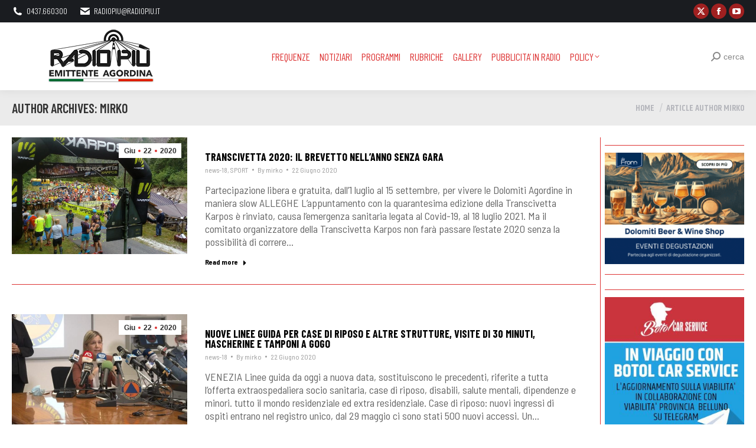

--- FILE ---
content_type: text/html; charset=UTF-8
request_url: https://www.radiopiu.net/wordpress/author/mirko/page/108/
body_size: 22156
content:
<!DOCTYPE html>
<!--[if !(IE 6) | !(IE 7) | !(IE 8)  ]><!-->
<html lang="it-IT" class="no-js">
<!--<![endif]-->
<head>
	<meta charset="UTF-8" />
				<meta name="viewport" content="width=device-width, initial-scale=1, maximum-scale=1, user-scalable=0"/>
			<meta name="theme-color" content="#dd3333"/>	<link rel="profile" href="https://gmpg.org/xfn/11" />
	<title>mirko &#8211; Pagina 108 &#8211; Radio Più</title>
<meta name='robots' content='max-image-preview:large' />
<link rel='dns-prefetch' href='//fonts.googleapis.com' />
<link rel="alternate" type="application/rss+xml" title="Radio Più &raquo; Feed" href="https://www.radiopiu.net/wordpress/feed/" />
<link rel="alternate" type="application/rss+xml" title="Radio Più &raquo; Articoli per il feed mirko" href="https://www.radiopiu.net/wordpress/author/mirko/feed/" />
		<!-- This site uses the Google Analytics by MonsterInsights plugin v9.11.1 - Using Analytics tracking - https://www.monsterinsights.com/ -->
							<script src="//www.googletagmanager.com/gtag/js?id=G-52S7QBTK70"  data-cfasync="false" data-wpfc-render="false" async></script>
			<script data-cfasync="false" data-wpfc-render="false">
				var mi_version = '9.11.1';
				var mi_track_user = true;
				var mi_no_track_reason = '';
								var MonsterInsightsDefaultLocations = {"page_location":"https:\/\/www.radiopiu.net\/wordpress\/author\/mirko\/page\/108\/"};
								if ( typeof MonsterInsightsPrivacyGuardFilter === 'function' ) {
					var MonsterInsightsLocations = (typeof MonsterInsightsExcludeQuery === 'object') ? MonsterInsightsPrivacyGuardFilter( MonsterInsightsExcludeQuery ) : MonsterInsightsPrivacyGuardFilter( MonsterInsightsDefaultLocations );
				} else {
					var MonsterInsightsLocations = (typeof MonsterInsightsExcludeQuery === 'object') ? MonsterInsightsExcludeQuery : MonsterInsightsDefaultLocations;
				}

								var disableStrs = [
										'ga-disable-G-52S7QBTK70',
									];

				/* Function to detect opted out users */
				function __gtagTrackerIsOptedOut() {
					for (var index = 0; index < disableStrs.length; index++) {
						if (document.cookie.indexOf(disableStrs[index] + '=true') > -1) {
							return true;
						}
					}

					return false;
				}

				/* Disable tracking if the opt-out cookie exists. */
				if (__gtagTrackerIsOptedOut()) {
					for (var index = 0; index < disableStrs.length; index++) {
						window[disableStrs[index]] = true;
					}
				}

				/* Opt-out function */
				function __gtagTrackerOptout() {
					for (var index = 0; index < disableStrs.length; index++) {
						document.cookie = disableStrs[index] + '=true; expires=Thu, 31 Dec 2099 23:59:59 UTC; path=/';
						window[disableStrs[index]] = true;
					}
				}

				if ('undefined' === typeof gaOptout) {
					function gaOptout() {
						__gtagTrackerOptout();
					}
				}
								window.dataLayer = window.dataLayer || [];

				window.MonsterInsightsDualTracker = {
					helpers: {},
					trackers: {},
				};
				if (mi_track_user) {
					function __gtagDataLayer() {
						dataLayer.push(arguments);
					}

					function __gtagTracker(type, name, parameters) {
						if (!parameters) {
							parameters = {};
						}

						if (parameters.send_to) {
							__gtagDataLayer.apply(null, arguments);
							return;
						}

						if (type === 'event') {
														parameters.send_to = monsterinsights_frontend.v4_id;
							var hookName = name;
							if (typeof parameters['event_category'] !== 'undefined') {
								hookName = parameters['event_category'] + ':' + name;
							}

							if (typeof MonsterInsightsDualTracker.trackers[hookName] !== 'undefined') {
								MonsterInsightsDualTracker.trackers[hookName](parameters);
							} else {
								__gtagDataLayer('event', name, parameters);
							}
							
						} else {
							__gtagDataLayer.apply(null, arguments);
						}
					}

					__gtagTracker('js', new Date());
					__gtagTracker('set', {
						'developer_id.dZGIzZG': true,
											});
					if ( MonsterInsightsLocations.page_location ) {
						__gtagTracker('set', MonsterInsightsLocations);
					}
										__gtagTracker('config', 'G-52S7QBTK70', {"forceSSL":"true","link_attribution":"true"} );
										window.gtag = __gtagTracker;										(function () {
						/* https://developers.google.com/analytics/devguides/collection/analyticsjs/ */
						/* ga and __gaTracker compatibility shim. */
						var noopfn = function () {
							return null;
						};
						var newtracker = function () {
							return new Tracker();
						};
						var Tracker = function () {
							return null;
						};
						var p = Tracker.prototype;
						p.get = noopfn;
						p.set = noopfn;
						p.send = function () {
							var args = Array.prototype.slice.call(arguments);
							args.unshift('send');
							__gaTracker.apply(null, args);
						};
						var __gaTracker = function () {
							var len = arguments.length;
							if (len === 0) {
								return;
							}
							var f = arguments[len - 1];
							if (typeof f !== 'object' || f === null || typeof f.hitCallback !== 'function') {
								if ('send' === arguments[0]) {
									var hitConverted, hitObject = false, action;
									if ('event' === arguments[1]) {
										if ('undefined' !== typeof arguments[3]) {
											hitObject = {
												'eventAction': arguments[3],
												'eventCategory': arguments[2],
												'eventLabel': arguments[4],
												'value': arguments[5] ? arguments[5] : 1,
											}
										}
									}
									if ('pageview' === arguments[1]) {
										if ('undefined' !== typeof arguments[2]) {
											hitObject = {
												'eventAction': 'page_view',
												'page_path': arguments[2],
											}
										}
									}
									if (typeof arguments[2] === 'object') {
										hitObject = arguments[2];
									}
									if (typeof arguments[5] === 'object') {
										Object.assign(hitObject, arguments[5]);
									}
									if ('undefined' !== typeof arguments[1].hitType) {
										hitObject = arguments[1];
										if ('pageview' === hitObject.hitType) {
											hitObject.eventAction = 'page_view';
										}
									}
									if (hitObject) {
										action = 'timing' === arguments[1].hitType ? 'timing_complete' : hitObject.eventAction;
										hitConverted = mapArgs(hitObject);
										__gtagTracker('event', action, hitConverted);
									}
								}
								return;
							}

							function mapArgs(args) {
								var arg, hit = {};
								var gaMap = {
									'eventCategory': 'event_category',
									'eventAction': 'event_action',
									'eventLabel': 'event_label',
									'eventValue': 'event_value',
									'nonInteraction': 'non_interaction',
									'timingCategory': 'event_category',
									'timingVar': 'name',
									'timingValue': 'value',
									'timingLabel': 'event_label',
									'page': 'page_path',
									'location': 'page_location',
									'title': 'page_title',
									'referrer' : 'page_referrer',
								};
								for (arg in args) {
																		if (!(!args.hasOwnProperty(arg) || !gaMap.hasOwnProperty(arg))) {
										hit[gaMap[arg]] = args[arg];
									} else {
										hit[arg] = args[arg];
									}
								}
								return hit;
							}

							try {
								f.hitCallback();
							} catch (ex) {
							}
						};
						__gaTracker.create = newtracker;
						__gaTracker.getByName = newtracker;
						__gaTracker.getAll = function () {
							return [];
						};
						__gaTracker.remove = noopfn;
						__gaTracker.loaded = true;
						window['__gaTracker'] = __gaTracker;
					})();
									} else {
										console.log("");
					(function () {
						function __gtagTracker() {
							return null;
						}

						window['__gtagTracker'] = __gtagTracker;
						window['gtag'] = __gtagTracker;
					})();
									}
			</script>
							<!-- / Google Analytics by MonsterInsights -->
		<style id='wp-img-auto-sizes-contain-inline-css'>
img:is([sizes=auto i],[sizes^="auto," i]){contain-intrinsic-size:3000px 1500px}
/*# sourceURL=wp-img-auto-sizes-contain-inline-css */
</style>

<style id='wp-emoji-styles-inline-css'>

	img.wp-smiley, img.emoji {
		display: inline !important;
		border: none !important;
		box-shadow: none !important;
		height: 1em !important;
		width: 1em !important;
		margin: 0 0.07em !important;
		vertical-align: -0.1em !important;
		background: none !important;
		padding: 0 !important;
	}
/*# sourceURL=wp-emoji-styles-inline-css */
</style>
<link rel='stylesheet' id='custom-style-css' href='https://www.radiopiu.net/wordpress/wp-content/plugins/nativery/css/natcustom.css?ver=6.9' media='all' />
<style id='custom-style-inline-css'>
style="text-align: center
/*# sourceURL=custom-style-inline-css */
</style>
<link rel='stylesheet' id='the7-font-css' href='https://www.radiopiu.net/wordpress/wp-content/themes/dt-the7/fonts/icomoon-the7-font/icomoon-the7-font.min.css?ver=14.2.0' media='all' />
<link rel='stylesheet' id='the7-awesome-fonts-css' href='https://www.radiopiu.net/wordpress/wp-content/themes/dt-the7/fonts/FontAwesome/css/all.min.css?ver=14.2.0' media='all' />
<link rel='stylesheet' id='the7-awesome-fonts-back-css' href='https://www.radiopiu.net/wordpress/wp-content/themes/dt-the7/fonts/FontAwesome/back-compat.min.css?ver=14.2.0' media='all' />
<link rel='stylesheet' id='the7-Defaults-css' href='https://www.radiopiu.net/wordpress/wp-content/uploads/smile_fonts/Defaults/Defaults.css?ver=6.9' media='all' />
<link rel='stylesheet' id='dt-web-fonts-css' href='https://fonts.googleapis.com/css?family=Oswald:300,400,600,700%7CRoboto:400,600,700%7CBarlow+Condensed:300,400,600,700%7CBarlow+Semi+Condensed:300,400,600,700%7CRoboto+Condensed:300,400,600,700%7CKhand:400,600,700,bold' media='all' />
<link rel='stylesheet' id='dt-main-css' href='https://www.radiopiu.net/wordpress/wp-content/themes/dt-the7/css/main.min.css?ver=14.2.0' media='all' />
<link rel='stylesheet' id='the7-custom-scrollbar-css' href='https://www.radiopiu.net/wordpress/wp-content/themes/dt-the7/lib/custom-scrollbar/custom-scrollbar.min.css?ver=14.2.0' media='all' />
<link rel='stylesheet' id='the7-wpbakery-css' href='https://www.radiopiu.net/wordpress/wp-content/themes/dt-the7/css/wpbakery.min.css?ver=14.2.0' media='all' />
<link rel='stylesheet' id='the7-css-vars-css' href='https://www.radiopiu.net/wordpress/wp-content/uploads/the7-css/css-vars.css?ver=8c90688d6e75' media='all' />
<link rel='stylesheet' id='dt-custom-css' href='https://www.radiopiu.net/wordpress/wp-content/uploads/the7-css/custom.css?ver=8c90688d6e75' media='all' />
<link rel='stylesheet' id='dt-media-css' href='https://www.radiopiu.net/wordpress/wp-content/uploads/the7-css/media.css?ver=8c90688d6e75' media='all' />
<link rel='stylesheet' id='the7-mega-menu-css' href='https://www.radiopiu.net/wordpress/wp-content/uploads/the7-css/mega-menu.css?ver=8c90688d6e75' media='all' />
<link rel='stylesheet' id='the7-elements-css' href='https://www.radiopiu.net/wordpress/wp-content/uploads/the7-css/post-type-dynamic.css?ver=8c90688d6e75' media='all' />
<link rel='stylesheet' id='style-css' href='https://www.radiopiu.net/wordpress/wp-content/themes/dt-the7/style.css?ver=14.2.0' media='all' />
<script src="https://www.radiopiu.net/wordpress/wp-includes/js/jquery/jquery.min.js?ver=3.7.1" id="jquery-core-js"></script>
<script src="https://www.radiopiu.net/wordpress/wp-includes/js/jquery/jquery-migrate.min.js?ver=3.4.1" id="jquery-migrate-js"></script>
<script async src="https://www.radiopiu.net/wordpress/wp-content/plugins/burst-pro/assets/js/timeme/timeme.min.js?ver=1768638856" id="burst-timeme-js"></script>
<script async src="https://www.radiopiu.net/wordpress/wp-content/uploads/burst/js/burst.min.js?ver=1769324915" id="burst-js"></script>
<script src="https://www.radiopiu.net/wordpress/wp-content/plugins/google-analytics-for-wordpress/assets/js/frontend-gtag.min.js?ver=9.11.1" id="monsterinsights-frontend-script-js" async data-wp-strategy="async"></script>
<script data-cfasync="false" data-wpfc-render="false" id='monsterinsights-frontend-script-js-extra'>var monsterinsights_frontend = {"js_events_tracking":"true","download_extensions":"doc,pdf,ppt,zip,xls,docx,pptx,xlsx","inbound_paths":"[{\"path\":\"\\\/go\\\/\",\"label\":\"affiliate\"},{\"path\":\"\\\/recommend\\\/\",\"label\":\"affiliate\"}]","home_url":"https:\/\/www.radiopiu.net\/wordpress","hash_tracking":"false","v4_id":"G-52S7QBTK70"};</script>
<script id="dt-above-fold-js-extra">
var dtLocal = {"themeUrl":"https://www.radiopiu.net/wordpress/wp-content/themes/dt-the7","passText":"Per visualizzare questo post protetto, inserire la password qui sotto:","moreButtonText":{"loading":"Caricamento...","loadMore":"Carica ancora"},"postID":"145775","ajaxurl":"https://www.radiopiu.net/wordpress/wp-admin/admin-ajax.php","REST":{"baseUrl":"https://www.radiopiu.net/wordpress/wp-json/the7/v1","endpoints":{"sendMail":"/send-mail"}},"contactMessages":{"required":"One or more fields have an error. Please check and try again.","terms":"Please accept the privacy policy.","fillTheCaptchaError":"Please, fill the captcha."},"captchaSiteKey":"","ajaxNonce":"a0fae0ce2e","pageData":{"type":"archive","template":"archive","layout":"masonry"},"themeSettings":{"smoothScroll":"off","lazyLoading":false,"desktopHeader":{"height":80},"ToggleCaptionEnabled":"disabled","ToggleCaption":"Navigation","floatingHeader":{"showAfter":100,"showMenu":true,"height":100,"logo":{"showLogo":true,"html":"\u003Cimg class=\" preload-me\" src=\"https://www.radiopiu.net/wordpress/wp-content/uploads/2020/03/r-S-2020.png\" srcset=\"https://www.radiopiu.net/wordpress/wp-content/uploads/2020/03/r-S-2020.png 200w, https://www.radiopiu.net/wordpress/wp-content/uploads/2020/03/r-B-2020.png 472w\" width=\"200\" height=\"95\"   sizes=\"200px\" alt=\"Radio Pi\u00f9\" /\u003E","url":"https://www.radiopiu.net/wordpress/"}},"topLine":{"floatingTopLine":{"logo":{"showLogo":false,"html":""}}},"mobileHeader":{"firstSwitchPoint":1100,"secondSwitchPoint":990,"firstSwitchPointHeight":68,"secondSwitchPointHeight":68,"mobileToggleCaptionEnabled":"disabled","mobileToggleCaption":"Menu"},"stickyMobileHeaderFirstSwitch":{"logo":{"html":"\u003Cimg class=\" preload-me\" src=\"https://www.radiopiu.net/wordpress/wp-content/uploads/2020/03/r-S-2020.png\" srcset=\"https://www.radiopiu.net/wordpress/wp-content/uploads/2020/03/r-S-2020.png 200w, https://www.radiopiu.net/wordpress/wp-content/uploads/2020/03/r-B-2020.png 472w\" width=\"200\" height=\"95\"   sizes=\"200px\" alt=\"Radio Pi\u00f9\" /\u003E"}},"stickyMobileHeaderSecondSwitch":{"logo":{"html":"\u003Cimg class=\" preload-me\" src=\"https://www.radiopiu.net/wordpress/wp-content/uploads/2020/03/r-S-2020.png\" srcset=\"https://www.radiopiu.net/wordpress/wp-content/uploads/2020/03/r-S-2020.png 200w, https://www.radiopiu.net/wordpress/wp-content/uploads/2020/03/r-B-2020.png 472w\" width=\"200\" height=\"95\"   sizes=\"200px\" alt=\"Radio Pi\u00f9\" /\u003E"}},"sidebar":{"switchPoint":990},"boxedWidth":"1340px"},"VCMobileScreenWidth":"768"};
var dtShare = {"shareButtonText":{"facebook":"Share on Facebook","twitter":"Share on X","pinterest":"Pin it","linkedin":"Share on Linkedin","whatsapp":"Share on Whatsapp"},"overlayOpacity":"70"};
//# sourceURL=dt-above-fold-js-extra
</script>
<script src="https://www.radiopiu.net/wordpress/wp-content/themes/dt-the7/js/above-the-fold.min.js?ver=14.2.0" id="dt-above-fold-js"></script>
<script></script><link rel="https://api.w.org/" href="https://www.radiopiu.net/wordpress/wp-json/" /><link rel="alternate" title="JSON" type="application/json" href="https://www.radiopiu.net/wordpress/wp-json/wp/v2/users/1" /><link rel="EditURI" type="application/rsd+xml" title="RSD" href="https://www.radiopiu.net/wordpress/xmlrpc.php?rsd" />
<meta name="generator" content="WordPress 6.9" />
<meta name="generator" content="Powered by WPBakery Page Builder - drag and drop page builder for WordPress."/>
<noscript><style> .wpb_animate_when_almost_visible { opacity: 1; }</style></noscript><!-- Google tag (gtag.js) -->
<script async src="https://www.googletagmanager.com/gtag/js?id=G-GKRDT080ML"></script>
<script>
  window.dataLayer = window.dataLayer || [];
  function gtag(){dataLayer.push(arguments);}
  gtag('js', new Date());

  gtag('config', 'G-GKRDT080ML');
</script>




<div id="nat_64b6806f96528d02513e7b60"></div>
<script type="text/javascript">
  var _nat = _nat || [];
  _nat.push(['id', '64b6806f96528d02513e7b60']);
  (function() {
    var nat = document.createElement('script'); nat.type = 'text/javascript'; nat.async = true;
    nat.src = '//cdn.nativery.com/widget/js/nat.js';
    var nats = document.getElementsByTagName('script')[0]; nats.parentNode.insertBefore(nat, nats);
  })();
</script>
<style id='the7-custom-inline-css' type='text/css'>
#nat-interstitial amp-iframe[height="1024"] #nat-interstitial-close {
  top: 0;
  right: 0;
  width: 6vh;
  height: 6vh;
}
#nat-interstitial amp-iframe[height="1024"] {
  max-height: 100%;
  max-width: 100%;
  left: 0;
  bottom: 0;
  opacity: 1;
}
#nat-interstitial amp-iframe {
  margin-bottom: 0;
  position: fixed;
  z-index: 2147483647;
  overflow: visible;
  min-width: 100%;
  bottom: 0.5px;
  opacity: 0;
}
</style>
</head>
<body id="the7-body" class="archive paged author author-mirko author-1 wp-embed-responsive paged-108 author-paged-108 wp-theme-dt-the7 the7-core-ver-2.7.12 layout-masonry-grid description-on-hover dt-responsive-on right-mobile-menu-close-icon ouside-menu-close-icon mobile-hamburger-close-bg-enable mobile-hamburger-close-bg-hover-enable  fade-medium-mobile-menu-close-icon fade-medium-menu-close-icon srcset-enabled btn-flat custom-btn-color custom-btn-hover-color phantom-slide phantom-shadow-decoration phantom-main-logo-on sticky-mobile-header top-header first-switch-logo-left first-switch-menu-right second-switch-logo-right second-switch-menu-left layzr-loading-on popup-message-style the7-ver-14.2.0 dt-fa-compatibility wpb-js-composer js-comp-ver-8.7.2 vc_responsive" data-burst_id="1" data-burst_type="author">
<!-- The7 14.2.0 -->

<div id="page" >
	<a class="skip-link screen-reader-text" href="#content">Skip to content</a>

<div class="masthead inline-header center widgets full-height shadow-decoration shadow-mobile-header-decoration small-mobile-menu-icon mobile-menu-icon-bg-on mobile-menu-icon-hover-bg-on show-sub-menu-on-hover" >

	<div class="top-bar top-bar-line-hide">
	<div class="top-bar-bg" ></div>
	<div class="left-widgets mini-widgets"><span class="mini-contacts phone show-on-desktop in-menu-first-switch in-menu-second-switch"><i class="fa-fw the7-mw-icon-phone-bold"></i>0437.660300</span><span class="mini-contacts email show-on-desktop in-menu-first-switch in-menu-second-switch"><i class="fa-fw the7-mw-icon-mail-bold"></i><a href="/cdn-cgi/l/email-protection" class="__cf_email__" data-cfemail="1f6d7e7b76706f766a5f6d7e7b76706f766a31766b">[email&#160;protected]</a></span></div><div class="right-widgets mini-widgets"><div class="soc-ico show-on-desktop in-menu-first-switch in-menu-second-switch custom-bg disabled-border border-off hover-accent-bg hover-disabled-border  hover-border-off"><a title="X page opens in new window" href="https://twitter.com/RADIOPIU" target="_blank" class="twitter"><span class="soc-font-icon"></span><span class="screen-reader-text">X page opens in new window</span></a><a title="Facebook page opens in new window" href="https://www.facebook.com/groups/radiopiu/" target="_blank" class="facebook"><span class="soc-font-icon"></span><span class="screen-reader-text">Facebook page opens in new window</span></a><a title="YouTube page opens in new window" href="https://www.youtube.com/channel/UC_sv6_pySrogmrRK354wWOw/featured" target="_blank" class="you-tube"><span class="soc-font-icon"></span><span class="screen-reader-text">YouTube page opens in new window</span></a></div></div></div>

	<header class="header-bar" role="banner">

		<div class="branding">
	<div id="site-title" class="assistive-text">Radio Più</div>
	<div id="site-description" class="assistive-text">Emittente Agordina</div>
	<a class="same-logo" href="https://www.radiopiu.net/wordpress/"><img class=" preload-me" src="https://www.radiopiu.net/wordpress/wp-content/uploads/2020/03/r-S-2020.png" srcset="https://www.radiopiu.net/wordpress/wp-content/uploads/2020/03/r-S-2020.png 200w, https://www.radiopiu.net/wordpress/wp-content/uploads/2020/03/r-B-2020.png 472w" width="200" height="95"   sizes="200px" alt="Radio Più" /></a></div>

		<ul id="primary-menu" class="main-nav underline-decoration l-to-r-line level-arrows-on"><li class="menu-item menu-item-type-post_type menu-item-object-page menu-item-112440 first depth-0"><a href='https://www.radiopiu.net/wordpress/frequenze/' data-level='1'><span class="menu-item-text"><span class="menu-text">FREQUENZE</span></span></a></li> <li class="menu-item menu-item-type-post_type menu-item-object-page menu-item-112442 depth-0"><a href='https://www.radiopiu.net/wordpress/pagina-di-esempio/notiziari/' data-level='1'><span class="menu-item-text"><span class="menu-text">NOTIZIARI</span></span></a></li> <li class="menu-item menu-item-type-post_type menu-item-object-page menu-item-112443 depth-0"><a href='https://www.radiopiu.net/wordpress/pagina-di-esempio/rubriche/' data-level='1'><span class="menu-item-text"><span class="menu-text">PROGRAMMI</span></span></a></li> <li class="menu-item menu-item-type-custom menu-item-object-custom menu-item-home menu-item-112220 depth-0 dt-mega-menu mega-auto-width mega-column-3"><a href='https://www.radiopiu.net/wordpress#rubriche' data-level='1'><span class="menu-item-text"><span class="menu-text">RUBRICHE</span></span></a></li> <li class="menu-item menu-item-type-post_type menu-item-object-page menu-item-63202 depth-0"><a href='https://www.radiopiu.net/wordpress/gallery/' data-level='1'><span class="menu-item-text"><span class="menu-text">GALLERY</span></span></a></li> <li class="menu-item menu-item-type-post_type menu-item-object-page menu-item-112438 depth-0"><a href='https://www.radiopiu.net/wordpress/pubblicita/' data-level='1'><span class="menu-item-text"><span class="menu-text">Pubblicita&#8217; IN RADIO</span></span></a></li> <li class="menu-item menu-item-type-post_type menu-item-object-page menu-item-privacy-policy menu-item-has-children menu-item-112437 last has-children depth-0"><a href='https://www.radiopiu.net/wordpress/privacy-policy/' class='not-clickable-item' data-level='1' aria-haspopup='true' aria-expanded='false'><span class="menu-item-text"><span class="menu-text">Policy</span></span></a><ul class="sub-nav" role="group"><li class="menu-item menu-item-type-post_type menu-item-object-page menu-item-391312 first depth-1"><a href='https://www.radiopiu.net/wordpress/dichiarazione-sulla-privacy-ue/' data-level='2'><span class="menu-item-text"><span class="menu-text">Dichiarazione sulla privacy (UE)</span></span></a></li> <li class="menu-item menu-item-type-post_type menu-item-object-page menu-item-391313 depth-1"><a href='https://www.radiopiu.net/wordpress/imprint/' data-level='2'><span class="menu-item-text"><span class="menu-text">Imprint</span></span></a></li> </ul></li> </ul>
		<div class="mini-widgets"><div class="mini-search show-on-desktop near-logo-first-switch in-menu-second-switch popup-search custom-icon"><form class="searchform mini-widget-searchform" role="search" method="get" action="https://www.radiopiu.net/wordpress/">

	<div class="screen-reader-text">Search:</div>

	
		<a href="" class="submit"><i class=" mw-icon the7-mw-icon-search-bold"></i><span>cerca</span></a>
		<div class="popup-search-wrap">
			<input type="text" aria-label="Search" class="field searchform-s" name="s" value="" placeholder="Type and hit enter …" title="Search form"/>
			<a href="" class="search-icon"  aria-label="Search"><i class="the7-mw-icon-search-bold" aria-hidden="true"></i></a>
		</div>

			<input type="submit" class="assistive-text searchsubmit" value="Go!"/>
</form>
</div></div>
	</header>

</div>
<div role="navigation" aria-label="Main Menu" class="dt-mobile-header mobile-menu-show-divider">
	<div class="dt-close-mobile-menu-icon" aria-label="Close" role="button" tabindex="0"><div class="close-line-wrap"><span class="close-line"></span><span class="close-line"></span><span class="close-line"></span></div></div>	<ul id="mobile-menu" class="mobile-main-nav">
		<li class="menu-item menu-item-type-post_type menu-item-object-page menu-item-112440 first depth-0"><a href='https://www.radiopiu.net/wordpress/frequenze/' data-level='1'><span class="menu-item-text"><span class="menu-text">FREQUENZE</span></span></a></li> <li class="menu-item menu-item-type-post_type menu-item-object-page menu-item-112442 depth-0"><a href='https://www.radiopiu.net/wordpress/pagina-di-esempio/notiziari/' data-level='1'><span class="menu-item-text"><span class="menu-text">NOTIZIARI</span></span></a></li> <li class="menu-item menu-item-type-post_type menu-item-object-page menu-item-112443 depth-0"><a href='https://www.radiopiu.net/wordpress/pagina-di-esempio/rubriche/' data-level='1'><span class="menu-item-text"><span class="menu-text">PROGRAMMI</span></span></a></li> <li class="menu-item menu-item-type-custom menu-item-object-custom menu-item-home menu-item-112220 depth-0 dt-mega-menu mega-auto-width mega-column-3"><a href='https://www.radiopiu.net/wordpress#rubriche' data-level='1'><span class="menu-item-text"><span class="menu-text">RUBRICHE</span></span></a></li> <li class="menu-item menu-item-type-post_type menu-item-object-page menu-item-63202 depth-0"><a href='https://www.radiopiu.net/wordpress/gallery/' data-level='1'><span class="menu-item-text"><span class="menu-text">GALLERY</span></span></a></li> <li class="menu-item menu-item-type-post_type menu-item-object-page menu-item-112438 depth-0"><a href='https://www.radiopiu.net/wordpress/pubblicita/' data-level='1'><span class="menu-item-text"><span class="menu-text">Pubblicita&#8217; IN RADIO</span></span></a></li> <li class="menu-item menu-item-type-post_type menu-item-object-page menu-item-privacy-policy menu-item-has-children menu-item-112437 last has-children depth-0"><a href='https://www.radiopiu.net/wordpress/privacy-policy/' class='not-clickable-item' data-level='1' aria-haspopup='true' aria-expanded='false'><span class="menu-item-text"><span class="menu-text">Policy</span></span></a><ul class="sub-nav" role="group"><li class="menu-item menu-item-type-post_type menu-item-object-page menu-item-391312 first depth-1"><a href='https://www.radiopiu.net/wordpress/dichiarazione-sulla-privacy-ue/' data-level='2'><span class="menu-item-text"><span class="menu-text">Dichiarazione sulla privacy (UE)</span></span></a></li> <li class="menu-item menu-item-type-post_type menu-item-object-page menu-item-391313 depth-1"><a href='https://www.radiopiu.net/wordpress/imprint/' data-level='2'><span class="menu-item-text"><span class="menu-text">Imprint</span></span></a></li> </ul></li> 	</ul>
	<div class='mobile-mini-widgets-in-menu'></div>
</div>

		<div class="page-title title-left solid-bg breadcrumbs-mobile-off page-title-responsive-enabled">
			<div class="wf-wrap">

				<div class="page-title-head hgroup"><h1 >Author Archives: <span class="vcard"><a class="url fn n" href="https://www.radiopiu.net/wordpress/author/mirko/" title="mirko" rel="me">mirko</a></span></h1></div><div class="page-title-breadcrumbs"><div class="assistive-text">You are here:</div><ol class="breadcrumbs text-small" itemscope itemtype="https://schema.org/BreadcrumbList"><li itemprop="itemListElement" itemscope itemtype="https://schema.org/ListItem"><a itemprop="item" href="https://www.radiopiu.net/wordpress/" title="Home"><span itemprop="name">Home</span></a><meta itemprop="position" content="1" /></li><li class="current" itemprop="itemListElement" itemscope itemtype="https://schema.org/ListItem"><span itemprop="name">Article author mirko</span><meta itemprop="position" content="2" /></li></ol></div>			</div>
		</div>

		

<div id="main" class="sidebar-right sidebar-divider-vertical">

	
	<div class="main-gradient"></div>
	<div class="wf-wrap">
	<div class="wf-container-main">

	

	<!-- Content -->
	<div id="content" class="content" role="main">

		<style type="text/css" data-type="the7_shortcodes-inline-css">.blog-shortcode.archive-3e4cc2d8e868d47334f6df026b121e4f.dividers-on.classic-layout-list article {
  margin-top: 50px;
  padding-top: 0;
  border-color: ;
}
.blog-shortcode.archive-3e4cc2d8e868d47334f6df026b121e4f.dividers-on.classic-layout-list article:first-of-type {
  margin-top: 0;
  padding-top: 0;
}
.blog-shortcode.archive-3e4cc2d8e868d47334f6df026b121e4f.classic-layout-list.mode-list .post-thumbnail-wrap {
  width: 30%;
}
.blog-shortcode.archive-3e4cc2d8e868d47334f6df026b121e4f.classic-layout-list.mode-list .post-entry-content {
  width: calc(100% - 30%);
}
.blog-shortcode.archive-3e4cc2d8e868d47334f6df026b121e4f.classic-layout-list.mode-list .no-img .post-entry-content {
  width: 100%;
}
.blog-shortcode.archive-3e4cc2d8e868d47334f6df026b121e4f .filter-bg-decoration .filter-categories a.act {
  color: #fff;
}
.blog-shortcode.archive-3e4cc2d8e868d47334f6df026b121e4f:not(.mode-masonry) article {
  margin-top: 50px;
}
.blog-shortcode.archive-3e4cc2d8e868d47334f6df026b121e4f:not(.mode-masonry) article:first-of-type,
.blog-shortcode.archive-3e4cc2d8e868d47334f6df026b121e4f:not(.mode-masonry) article.visible.first:not(.product) {
  margin-top: 0;
}
.blog-shortcode.archive-3e4cc2d8e868d47334f6df026b121e4f.dividers-on:not(.mode-masonry) article {
  margin-top: 0;
  padding-top: 50px;
}
.blog-shortcode.archive-3e4cc2d8e868d47334f6df026b121e4f.dividers-on:not(.mode-masonry) article:first-of-type,
.blog-shortcode.archive-3e4cc2d8e868d47334f6df026b121e4f.dividers-on:not(.mode-masonry) article.visible.first:not(.product) {
  margin-top: 0;
  padding-top: 0;
}
.blog-shortcode.archive-3e4cc2d8e868d47334f6df026b121e4f .post-thumbnail-wrap {
  padding: 0px 0px 0px 0px;
}
.blog-shortcode.archive-3e4cc2d8e868d47334f6df026b121e4f.enable-bg-rollover .post-thumbnail-rollover:after {
  background: ;
  background: -webkit-linear-gradient();
  background: linear-gradient();
}
.blog-shortcode.archive-3e4cc2d8e868d47334f6df026b121e4f .gallery-zoom-ico {
  width: 44px;
  height: 44px;
  line-height: 44px;
  border-radius: 100px;
  margin: -22px 0 0 -22px;
  border-width: 0px;
  color: #ffffff;
}
.bottom-overlap-layout-list.blog-shortcode.archive-3e4cc2d8e868d47334f6df026b121e4f .gallery-zoom-ico {
  margin-top: -22px/2;
}
.gradient-overlay-layout-list.blog-shortcode.archive-3e4cc2d8e868d47334f6df026b121e4f .gallery-zoom-ico,
.content-rollover-layout-list.blog-shortcode.archive-3e4cc2d8e868d47334f6df026b121e4f .gallery-zoom-ico {
  margin: 0 0 10px;
}
.content-align-center.gradient-overlay-layout-list.blog-shortcode.archive-3e4cc2d8e868d47334f6df026b121e4f .gallery-zoom-ico,
.content-align-center.content-rollover-layout-list.blog-shortcode.archive-3e4cc2d8e868d47334f6df026b121e4f .gallery-zoom-ico {
  margin: 0 auto 10px;
}
.dt-icon-bg-on.blog-shortcode.archive-3e4cc2d8e868d47334f6df026b121e4f .gallery-zoom-ico {
  background: rgba(255,255,255,0.3);
  box-shadow: none;
}
.blog-shortcode.archive-3e4cc2d8e868d47334f6df026b121e4f .gallery-zoom-ico > span,
.blog-shortcode.archive-3e4cc2d8e868d47334f6df026b121e4f .gallery-zoom-ico:before {
  font-size: 32px;
  line-height: 44px;
}
.blog-shortcode.archive-3e4cc2d8e868d47334f6df026b121e4f .gallery-zoom-ico > span,
.blog-shortcode.archive-3e4cc2d8e868d47334f6df026b121e4f .gallery-zoom-ico:before {
  color: #ffffff;
}
.blog-shortcode.archive-3e4cc2d8e868d47334f6df026b121e4f .fancy-date a {
  background: #ffffff;
  box-shadow: none;
}
.blog-shortcode.archive-3e4cc2d8e868d47334f6df026b121e4f .fancy-date a * {
  color: #2d2d2d;
}
.blog-shortcode.archive-3e4cc2d8e868d47334f6df026b121e4f .entry-title,
.blog-shortcode.archive-3e4cc2d8e868d47334f6df026b121e4f.owl-carousel .entry-title {
  margin-bottom: 5px;
  font-weight: bold;
}
.blog-shortcode.archive-3e4cc2d8e868d47334f6df026b121e4f .entry-meta {
  margin-bottom: 15px;
}
.blog-shortcode.archive-3e4cc2d8e868d47334f6df026b121e4f .portfolio-categories {
  margin-bottom: 15px;
}
.blog-shortcode.archive-3e4cc2d8e868d47334f6df026b121e4f .entry-excerpt {
  margin-bottom: 5px;
}
.blog-shortcode.archive-3e4cc2d8e868d47334f6df026b121e4f:not(.centered-layout-list) .post-entry-content {
  padding: 25px 30px 30px 30px;
}
.blog-shortcode.archive-3e4cc2d8e868d47334f6df026b121e4f:not(.centered-layout-list):not(.content-bg-on):not(.mode-list) .no-img .post-entry-content {
  padding: 0;
}
@media screen and (max-width: 768px) {
  .blog-shortcode.archive-3e4cc2d8e868d47334f6df026b121e4f article {
    -ms-flex-flow: column nowrap;
    flex-flow: column nowrap;
    margin-top: 20px;
  }
  .blog-shortcode.archive-3e4cc2d8e868d47334f6df026b121e4f.dividers-on article {
    border: none;
  }
  .blog-shortcode.archive-3e4cc2d8e868d47334f6df026b121e4f.content-bg-on.centered-layout-list article {
    padding: 0;
  }
  .blog-shortcode.archive-3e4cc2d8e868d47334f6df026b121e4f.blog-shortcode.dividers-on article,
  .blog-shortcode.archive-3e4cc2d8e868d47334f6df026b121e4f.dividers-on.classic-layout-list article {
    margin-top: 20px;
    padding: 0;
  }
  .blog-shortcode.archive-3e4cc2d8e868d47334f6df026b121e4f.blog-shortcode.dividers-on article:first-of-type,
  .blog-shortcode.archive-3e4cc2d8e868d47334f6df026b121e4f.dividers-on.classic-layout-list article:first-of-type {
    padding: 0;
  }
  #page .blog-shortcode.archive-3e4cc2d8e868d47334f6df026b121e4f .post-thumbnail-wrap,
  #page .blog-shortcode.archive-3e4cc2d8e868d47334f6df026b121e4f .post-entry-content {
    width: 100%;
    margin: 0;
    top: 0;
  }
  #page .blog-shortcode.archive-3e4cc2d8e868d47334f6df026b121e4f .post-thumbnail-wrap {
    padding: 0;
  }
  #page .blog-shortcode.archive-3e4cc2d8e868d47334f6df026b121e4f .post-entry-content:after {
    display: none;
  }
  #page .blog-shortcode.archive-3e4cc2d8e868d47334f6df026b121e4f .project-even .post-thumbnail-wrap,
  #page .blog-shortcode.archive-3e4cc2d8e868d47334f6df026b121e4f.centered-layout-list .post-thumbnail-wrap {
    -ms-flex-order: 0;
    order: 0;
  }
  #page .blog-shortcode.archive-3e4cc2d8e868d47334f6df026b121e4f.centered-layout-list .post-entry-title-content {
    -ms-flex-order: 1;
    order: 1;
    width: 100%;
    padding: 20px 20px 0;
  }
  #page .blog-shortcode.archive-3e4cc2d8e868d47334f6df026b121e4f.centered-layout-list .post-entry-content {
    -ms-flex-order: 2;
    order: 2;
    padding-top: 0;
  }
  #page .blog-shortcode.archive-3e4cc2d8e868d47334f6df026b121e4f .fancy-categories {
    top: 10px;
    left: 10px;
    bottom: auto;
    right: auto;
  }
  #page .blog-shortcode.archive-3e4cc2d8e868d47334f6df026b121e4f .fancy-date a {
    top: 10px;
    right: 10px;
    left: auto;
    bottom: auto;
  }
  #page .blog-shortcode.archive-3e4cc2d8e868d47334f6df026b121e4f .post-entry-content {
    padding: 20px;
  }
  #page .blog-shortcode.archive-3e4cc2d8e868d47334f6df026b121e4f .entry-title {
    margin: 3px 0 5px;
    font-size: 20px;
    line-height: 26px;
  }
  #page .blog-shortcode.archive-3e4cc2d8e868d47334f6df026b121e4f .entry-meta {
    margin: 5px 0 5px;
  }
  #page .blog-shortcode.archive-3e4cc2d8e868d47334f6df026b121e4f .entry-excerpt {
    margin: 15px 0 0;
  }
  #page .blog-shortcode.archive-3e4cc2d8e868d47334f6df026b121e4f .post-details {
    margin: 5px 0 10px;
  }
  #page .blog-shortcode.archive-3e4cc2d8e868d47334f6df026b121e4f .post-details.details-type-link {
    margin-bottom: 2px;
  }
}</style><div class="articles-list blog-shortcode mode-list archive-3e4cc2d8e868d47334f6df026b121e4f classic-layout-list dividers-on content-bg-on scale-img dt-icon-bg-off horizontal-fancy-style loading-effect-fade-in" data-cur-page="108" data-post-limit="-1" data-pagination-mode="pages"><article class="post project-odd visible post-145775 type-post status-publish format-standard has-post-thumbnail hentry category-news-18 category-sport category-49 category-72 description-off" data-name="TRANSCIVETTA 2020: IL BREVETTO NELL&#8217;ANNO SENZA GARA" data-date="2020-06-22T13:40:05+02:00">

<div class="post-thumbnail-wrap">
	<div class="post-thumbnail">

		<div class="fancy-date"><a title="13:40" href="https://www.radiopiu.net/wordpress/2020/06/22/"><span class="entry-month">Giu</span><span class="entry-date updated">22</span><span class="entry-year">2020</span></a></div>
		
		<a href="https://www.radiopiu.net/wordpress/transcivetta-2020-il-brevetto-nellanno-senza-gara/" class="post-thumbnail-rollover layzr-bg layzr-bg" ><img class="lazy-load preload-me lazy-load aspect" src="data:image/svg+xml,%3Csvg%20xmlns%3D&#39;http%3A%2F%2Fwww.w3.org%2F2000%2Fsvg&#39;%20viewBox%3D&#39;0%200%20768%20512&#39;%2F%3E" data-src="https://www.radiopiu.net/wordpress/wp-content/uploads/2019/07/trans2019-partenza-768x512.jpeg" data-srcset="https://www.radiopiu.net/wordpress/wp-content/uploads/2019/07/trans2019-partenza-768x512.jpeg 768w, https://www.radiopiu.net/wordpress/wp-content/uploads/2019/07/trans2019-partenza-1306x870.jpeg 1306w" loading="eager" style="--ratio: 768 / 512" sizes="(max-width: 768px) 100vw, 768px" alt="" title="trans2019 partenza" width="768" height="512"  /></a>
	</div>
</div>


<div class="post-entry-content">

	<h3 class="entry-title">
		<a href="https://www.radiopiu.net/wordpress/transcivetta-2020-il-brevetto-nellanno-senza-gara/" title="TRANSCIVETTA 2020: IL BREVETTO NELL&#8217;ANNO SENZA GARA" rel="bookmark">TRANSCIVETTA 2020: IL BREVETTO NELL&#8217;ANNO SENZA GARA</a>
	</h3>

	<div class="entry-meta"><span class="category-link"><a href="https://www.radiopiu.net/wordpress/category/news-18/" >news-18</a>, <a href="https://www.radiopiu.net/wordpress/category/sport/" >SPORT</a></span><a class="author vcard" href="https://www.radiopiu.net/wordpress/author/mirko/" title="View all posts by mirko" rel="author">By <span class="fn">mirko</span></a><a href="https://www.radiopiu.net/wordpress/2020/06/22/" title="13:40" class="data-link" rel="bookmark"><time class="entry-date updated" datetime="2020-06-22T13:40:05+02:00">22 Giugno 2020</time></a></div>
	<div class="entry-excerpt"><p>Partecipazione libera e gratuita, dall&#8217;1 luglio al 15 settembre, per vivere le Dolomiti Agordine in maniera slow ALLEGHE L&#8217;appuntamento con la quarantesima edizione della Transcivetta Karpos è rinviato, causa l&#8217;emergenza sanitaria legata al Covid-19, al 18 luglio 2021. Ma il comitato organizzatore della Transcivetta Karpos non farà passare l&#8217;estate 2020 senza la possibilità di correre&hellip;</p>
</div>
	
<a href="https://www.radiopiu.net/wordpress/transcivetta-2020-il-brevetto-nellanno-senza-gara/" class="post-details details-type-link" aria-label="Read more about TRANSCIVETTA 2020: IL BREVETTO NELL&#8217;ANNO SENZA GARA">Read more<i class="dt-icon-the7-arrow-03" aria-hidden="true"></i></a>

</div></article><article class="post project-odd visible post-145767 type-post status-publish format-standard has-post-thumbnail hentry category-news-18 category-49 description-off" data-name="NUOVE LINEE GUIDA PER CASE DI RIPOSO E ALTRE STRUTTURE, VISITE DI 30 MINUTI, MASCHERINE E TAMPONI A GOGO" data-date="2020-06-22T13:29:29+02:00">

<div class="post-thumbnail-wrap">
	<div class="post-thumbnail">

		<div class="fancy-date"><a title="13:29" href="https://www.radiopiu.net/wordpress/2020/06/22/"><span class="entry-month">Giu</span><span class="entry-date updated">22</span><span class="entry-year">2020</span></a></div>
		
		<a href="https://www.radiopiu.net/wordpress/nuove-linee-guida-per-case-di-riposo-e-altre-strutture-visite-di-30-minuti-mascherine-e-tamponi-a-gogo/" class="post-thumbnail-rollover layzr-bg layzr-bg" ><img class="lazy-load preload-me lazy-load aspect" src="data:image/svg+xml,%3Csvg%20xmlns%3D&#39;http%3A%2F%2Fwww.w3.org%2F2000%2Fsvg&#39;%20viewBox%3D&#39;0%200%20768%20512&#39;%2F%3E" data-src="https://www.radiopiu.net/wordpress/wp-content/uploads/2020/06/a2483bca-248f-473c-b3a3-bc6676002f7b-768x512.jpg" data-srcset="https://www.radiopiu.net/wordpress/wp-content/uploads/2020/06/a2483bca-248f-473c-b3a3-bc6676002f7b-768x512.jpg 768w, https://www.radiopiu.net/wordpress/wp-content/uploads/2020/06/a2483bca-248f-473c-b3a3-bc6676002f7b-909x606.jpg 909w" loading="eager" style="--ratio: 768 / 512" sizes="(max-width: 768px) 100vw, 768px" alt="" title="a2483bca-248f-473c-b3a3-bc6676002f7b" width="768" height="512"  /></a>
	</div>
</div>


<div class="post-entry-content">

	<h3 class="entry-title">
		<a href="https://www.radiopiu.net/wordpress/nuove-linee-guida-per-case-di-riposo-e-altre-strutture-visite-di-30-minuti-mascherine-e-tamponi-a-gogo/" title="NUOVE LINEE GUIDA PER CASE DI RIPOSO E ALTRE STRUTTURE, VISITE DI 30 MINUTI, MASCHERINE E TAMPONI A GOGO" rel="bookmark">NUOVE LINEE GUIDA PER CASE DI RIPOSO E ALTRE STRUTTURE, VISITE DI 30 MINUTI, MASCHERINE E TAMPONI A GOGO</a>
	</h3>

	<div class="entry-meta"><span class="category-link"><a href="https://www.radiopiu.net/wordpress/category/news-18/" >news-18</a></span><a class="author vcard" href="https://www.radiopiu.net/wordpress/author/mirko/" title="View all posts by mirko" rel="author">By <span class="fn">mirko</span></a><a href="https://www.radiopiu.net/wordpress/2020/06/22/" title="13:29" class="data-link" rel="bookmark"><time class="entry-date updated" datetime="2020-06-22T13:29:29+02:00">22 Giugno 2020</time></a></div>
	<div class="entry-excerpt"><p>VENEZIA Linee guida da oggi a nuova data, sostituiscono le precedenti, riferite a tutta l&#8217;offerta extraospedaliera socio sanitaria, case di riposo, disabili, salute mentali, dipendenze e minori. tutto il mondo residenziale ed extra residenziale. Case di riposo: nuovi ingressi di ospiti entrano nel registro unico, dal 29 maggio ci sono stati 500 nuovi accessi. Un&hellip;</p>
</div>
	
<a href="https://www.radiopiu.net/wordpress/nuove-linee-guida-per-case-di-riposo-e-altre-strutture-visite-di-30-minuti-mascherine-e-tamponi-a-gogo/" class="post-details details-type-link" aria-label="Read more about NUOVE LINEE GUIDA PER CASE DI RIPOSO E ALTRE STRUTTURE, VISITE DI 30 MINUTI, MASCHERINE E TAMPONI A GOGO">Read more<i class="dt-icon-the7-arrow-03" aria-hidden="true"></i></a>

</div></article><article class="post project-odd visible post-145639 type-post status-publish format-standard has-post-thumbnail hentry category-news-18 category-49 description-off" data-name="IN ALPAGO IL CANE FERITO SALVATO DAGLI UOMINI IN ROSSO" data-date="2020-06-22T09:14:00+02:00">

<div class="post-thumbnail-wrap">
	<div class="post-thumbnail">

		<div class="fancy-date"><a title="9:14" href="https://www.radiopiu.net/wordpress/2020/06/22/"><span class="entry-month">Giu</span><span class="entry-date updated">22</span><span class="entry-year">2020</span></a></div>
		
		<a href="https://www.radiopiu.net/wordpress/il-cane-ferito-salvato-dagli-uomini-in-rosso/" class="post-thumbnail-rollover layzr-bg layzr-bg" ><img class="lazy-load preload-me lazy-load aspect" src="data:image/svg+xml,%3Csvg%20xmlns%3D&#39;http%3A%2F%2Fwww.w3.org%2F2000%2Fsvg&#39;%20viewBox%3D&#39;0%200%20768%20512&#39;%2F%3E" data-src="https://www.radiopiu.net/wordpress/wp-content/uploads/2020/06/01b524ce-fcef-459b-8b58-9c5eafe51517-768x512.jpg" data-srcset="https://www.radiopiu.net/wordpress/wp-content/uploads/2020/06/01b524ce-fcef-459b-8b58-9c5eafe51517-768x512.jpg 768w, https://www.radiopiu.net/wordpress/wp-content/uploads/2020/06/01b524ce-fcef-459b-8b58-9c5eafe51517-1306x870.jpg 1306w" loading="eager" style="--ratio: 768 / 512" sizes="(max-width: 768px) 100vw, 768px" alt="" title="01b524ce-fcef-459b-8b58-9c5eafe51517" width="768" height="512"  /></a>
	</div>
</div>


<div class="post-entry-content">

	<h3 class="entry-title">
		<a href="https://www.radiopiu.net/wordpress/il-cane-ferito-salvato-dagli-uomini-in-rosso/" title="IN ALPAGO IL CANE FERITO SALVATO DAGLI UOMINI IN ROSSO" rel="bookmark">IN ALPAGO IL CANE FERITO SALVATO DAGLI UOMINI IN ROSSO</a>
	</h3>

	<div class="entry-meta"><span class="category-link"><a href="https://www.radiopiu.net/wordpress/category/news-18/" >news-18</a></span><a class="author vcard" href="https://www.radiopiu.net/wordpress/author/mirko/" title="View all posts by mirko" rel="author">By <span class="fn">mirko</span></a><a href="https://www.radiopiu.net/wordpress/2020/06/22/" title="9:14" class="data-link" rel="bookmark"><time class="entry-date updated" datetime="2020-06-22T09:14:00+02:00">22 Giugno 2020</time></a></div>
	<div class="entry-excerpt"><p>ALPAGO Nel pomeriggio di ieri l’elicottero dei vigili del fuoco Drago 71 del reparto volo di Venezia è intervenuto sulle Prealpi Venete nella zona di Col Nudo per il recupero di un cane di grossa taglia, rimasto ferito ad una gamba per un probabile morso di una vipera. Il padrone insieme con “Maja” era partito&hellip;</p>
</div>
	
<a href="https://www.radiopiu.net/wordpress/il-cane-ferito-salvato-dagli-uomini-in-rosso/" class="post-details details-type-link" aria-label="Read more about IN ALPAGO IL CANE FERITO SALVATO DAGLI UOMINI IN ROSSO">Read more<i class="dt-icon-the7-arrow-03" aria-hidden="true"></i></a>

</div></article><article class="post project-odd visible post-145653 type-post status-publish format-standard has-post-thumbnail hentry category-news-18 category-49 description-off" data-name="SOCCORSO IN RIFUGIO" data-date="2020-06-22T06:17:20+02:00">

<div class="post-thumbnail-wrap">
	<div class="post-thumbnail">

		<div class="fancy-date"><a title="6:17" href="https://www.radiopiu.net/wordpress/2020/06/22/"><span class="entry-month">Giu</span><span class="entry-date updated">22</span><span class="entry-year">2020</span></a></div>
		
		<a href="https://www.radiopiu.net/wordpress/soccorso-in-rifugio/" class="post-thumbnail-rollover layzr-bg layzr-bg" ><img class="lazy-load preload-me lazy-load aspect" src="data:image/svg+xml,%3Csvg%20xmlns%3D&#39;http%3A%2F%2Fwww.w3.org%2F2000%2Fsvg&#39;%20viewBox%3D&#39;0%200%20768%20512&#39;%2F%3E" data-src="https://www.radiopiu.net/wordpress/wp-content/uploads/2020/06/3977775b-1969-4502-b7df-e3d5d072527b-768x512.jpg" data-srcset="https://www.radiopiu.net/wordpress/wp-content/uploads/2020/06/3977775b-1969-4502-b7df-e3d5d072527b-768x512.jpg 768w, https://www.radiopiu.net/wordpress/wp-content/uploads/2020/06/3977775b-1969-4502-b7df-e3d5d072527b-1024x682.jpg 1024w" loading="eager" style="--ratio: 768 / 512" sizes="(max-width: 768px) 100vw, 768px" alt="" title="ELI" width="768" height="512"  /></a>
	</div>
</div>


<div class="post-entry-content">

	<h3 class="entry-title">
		<a href="https://www.radiopiu.net/wordpress/soccorso-in-rifugio/" title="SOCCORSO IN RIFUGIO" rel="bookmark">SOCCORSO IN RIFUGIO</a>
	</h3>

	<div class="entry-meta"><span class="category-link"><a href="https://www.radiopiu.net/wordpress/category/news-18/" >news-18</a></span><a class="author vcard" href="https://www.radiopiu.net/wordpress/author/mirko/" title="View all posts by mirko" rel="author">By <span class="fn">mirko</span></a><a href="https://www.radiopiu.net/wordpress/2020/06/22/" title="6:17" class="data-link" rel="bookmark"><time class="entry-date updated" datetime="2020-06-22T06:17:20+02:00">22 Giugno 2020</time></a></div>
	<div class="entry-excerpt"><p>COMELICO Alle 18.30 circa l&#8217;elicottero del Suem di Pieve di Cadore è volato al Rifugio Berti, dove il gestore si era fatto male già ieri a una caviglia e non era stato in grado di scendere autonomamente. Atterrati in piazzola, personale medico e tecnico di elisoccorso hanno provveduto a prestare le prime cure all&#8217;uomo, 59 anni,&hellip;</p>
</div>
	
<a href="https://www.radiopiu.net/wordpress/soccorso-in-rifugio/" class="post-details details-type-link" aria-label="Read more about SOCCORSO IN RIFUGIO">Read more<i class="dt-icon-the7-arrow-03" aria-hidden="true"></i></a>

</div></article><article class="post project-odd visible post-145606 type-post status-publish format-standard has-post-thumbnail hentry category-evidenza-top category-51 description-off" data-name="COME PREVISTO, LO DICEVAMO DA TRE GIORNI MA NESSUNO SI E&#8217; PREOCCUPATO DI BUTTARE IL SALVAGENTE AL TURISMO" data-date="2020-06-22T06:15:07+02:00">

<div class="post-thumbnail-wrap">
	<div class="post-thumbnail">

		<div class="fancy-date"><a title="6:15" href="https://www.radiopiu.net/wordpress/2020/06/22/"><span class="entry-month">Giu</span><span class="entry-date updated">22</span><span class="entry-year">2020</span></a></div>
		
		<a href="https://www.radiopiu.net/wordpress/come-previsto-lo-dicevamo-da-tre-giorni-ma-nessuno-si-e-preoccupato-di-buttare-il-salvagente-al-turismo/" class="post-thumbnail-rollover layzr-bg layzr-bg" ><img class="lazy-load preload-me lazy-load aspect" src="data:image/svg+xml,%3Csvg%20xmlns%3D&#39;http%3A%2F%2Fwww.w3.org%2F2000%2Fsvg&#39;%20viewBox%3D&#39;0%200%20768%20512&#39;%2F%3E" data-src="https://www.radiopiu.net/wordpress/wp-content/uploads/2020/06/e1441c59-1f67-48ce-8665-009c606912f1-768x512.jpg" data-srcset="https://www.radiopiu.net/wordpress/wp-content/uploads/2020/06/e1441c59-1f67-48ce-8665-009c606912f1-768x512.jpg 768w, https://www.radiopiu.net/wordpress/wp-content/uploads/2020/06/e1441c59-1f67-48ce-8665-009c606912f1-1080x720.jpg 1080w" loading="eager" style="--ratio: 768 / 512" sizes="(max-width: 768px) 100vw, 768px" alt="" title="stanga" width="768" height="512"  /></a>
	</div>
</div>


<div class="post-entry-content">

	<h3 class="entry-title">
		<a href="https://www.radiopiu.net/wordpress/come-previsto-lo-dicevamo-da-tre-giorni-ma-nessuno-si-e-preoccupato-di-buttare-il-salvagente-al-turismo/" title="COME PREVISTO, LO DICEVAMO DA TRE GIORNI MA NESSUNO SI E&#8217; PREOCCUPATO DI BUTTARE IL SALVAGENTE AL TURISMO" rel="bookmark">COME PREVISTO, LO DICEVAMO DA TRE GIORNI MA NESSUNO SI E&#8217; PREOCCUPATO DI BUTTARE IL SALVAGENTE AL TURISMO</a>
	</h3>

	<div class="entry-meta"><span class="category-link"><a href="https://www.radiopiu.net/wordpress/category/evidenza-top/" >evidenza-top</a></span><a class="author vcard" href="https://www.radiopiu.net/wordpress/author/mirko/" title="View all posts by mirko" rel="author">By <span class="fn">mirko</span></a><a href="https://www.radiopiu.net/wordpress/2020/06/22/" title="6:15" class="data-link" rel="bookmark"><time class="entry-date updated" datetime="2020-06-22T06:15:07+02:00">22 Giugno 2020</time></a></div>
	<div class="entry-excerpt"><p>SEDICO Follie di un fine settimana, iniziamo dalla fine, pochi minuti fa alle 17, lungo la 203 agordina una lunga coda a passo d&#8217;uomo da Brugnach tangenziale fino a La Stanga ( 12,5 chilometri, un tratto che di norma si percorre in 13 minuti non in un&#8217;ora e passa), al semaforo di un cantiere che&hellip;</p>
</div>
	
<a href="https://www.radiopiu.net/wordpress/come-previsto-lo-dicevamo-da-tre-giorni-ma-nessuno-si-e-preoccupato-di-buttare-il-salvagente-al-turismo/" class="post-details details-type-link" aria-label="Read more about COME PREVISTO, LO DICEVAMO DA TRE GIORNI MA NESSUNO SI E&#8217; PREOCCUPATO DI BUTTARE IL SALVAGENTE AL TURISMO">Read more<i class="dt-icon-the7-arrow-03" aria-hidden="true"></i></a>

</div></article><article class="post project-odd visible post-145509 type-post status-publish format-standard has-post-thumbnail hentry category-evidenza-top category-news-18 category-51 category-49 description-off" data-name="CADE CON LA MOUNTAIN BIKE E SI FERISCE AL COLLO, INCIDENTE SENZA FERITI A PONTE NELLE ALPI, CADONO PEZZI DI MURO IN STRADA IN VIA MONTEGRAPPA" data-date="2020-06-21T09:14:05+02:00">

<div class="post-thumbnail-wrap">
	<div class="post-thumbnail">

		<div class="fancy-date"><a title="9:14" href="https://www.radiopiu.net/wordpress/2020/06/21/"><span class="entry-month">Giu</span><span class="entry-date updated">21</span><span class="entry-year">2020</span></a></div>
		
		<a href="https://www.radiopiu.net/wordpress/cade-con-la-mountain-bike-e-si-ferisce-al-collo/" class="post-thumbnail-rollover layzr-bg layzr-bg" ><img class="lazy-load preload-me lazy-load aspect" src="data:image/svg+xml,%3Csvg%20xmlns%3D&#39;http%3A%2F%2Fwww.w3.org%2F2000%2Fsvg&#39;%20viewBox%3D&#39;0%200%20768%20512&#39;%2F%3E" data-src="https://www.radiopiu.net/wordpress/wp-content/uploads/2020/06/ELICOTTERO-SUEM-768x512.jpg" data-srcset="https://www.radiopiu.net/wordpress/wp-content/uploads/2020/06/ELICOTTERO-SUEM-768x512.jpg 768w, https://www.radiopiu.net/wordpress/wp-content/uploads/2020/06/ELICOTTERO-SUEM-1148x765.jpg 1148w" loading="eager" style="--ratio: 768 / 512" sizes="(max-width: 768px) 100vw, 768px" alt="" title="ELICOTTERO SUEM" width="768" height="512"  /></a>
	</div>
</div>


<div class="post-entry-content">

	<h3 class="entry-title">
		<a href="https://www.radiopiu.net/wordpress/cade-con-la-mountain-bike-e-si-ferisce-al-collo/" title="CADE CON LA MOUNTAIN BIKE E SI FERISCE AL COLLO, INCIDENTE SENZA FERITI A PONTE NELLE ALPI, CADONO PEZZI DI MURO IN STRADA IN VIA MONTEGRAPPA" rel="bookmark">CADE CON LA MOUNTAIN BIKE E SI FERISCE AL COLLO, INCIDENTE SENZA FERITI A PONTE NELLE ALPI, CADONO PEZZI DI MURO IN STRADA IN VIA MONTEGRAPPA</a>
	</h3>

	<div class="entry-meta"><span class="category-link"><a href="https://www.radiopiu.net/wordpress/category/evidenza-top/" >evidenza-top</a>, <a href="https://www.radiopiu.net/wordpress/category/news-18/" >news-18</a></span><a class="author vcard" href="https://www.radiopiu.net/wordpress/author/mirko/" title="View all posts by mirko" rel="author">By <span class="fn">mirko</span></a><a href="https://www.radiopiu.net/wordpress/2020/06/21/" title="9:14" class="data-link" rel="bookmark"><time class="entry-date updated" datetime="2020-06-21T09:14:05+02:00">21 Giugno 2020</time></a></div>
	<div class="entry-excerpt"><p>AURONZO  Attorno alle 14.30 la Centrale del 118 è stata allertata dai compagni di un ciclista che era caduto con la propria mountain bike in località Stabin, non distante dal Tabià Dal Monego. L&#8217;uomo, A.Z., 69 anni, di Spinea (VE), era ruzzolato a lato delle strada sterrata che stava percorrendo e il ramo di un&hellip;</p>
</div>
	
<a href="https://www.radiopiu.net/wordpress/cade-con-la-mountain-bike-e-si-ferisce-al-collo/" class="post-details details-type-link" aria-label="Read more about CADE CON LA MOUNTAIN BIKE E SI FERISCE AL COLLO, INCIDENTE SENZA FERITI A PONTE NELLE ALPI, CADONO PEZZI DI MURO IN STRADA IN VIA MONTEGRAPPA">Read more<i class="dt-icon-the7-arrow-03" aria-hidden="true"></i></a>

</div></article><article class="post project-odd visible post-145447 type-post status-publish format-standard has-post-thumbnail hentry category-news-18 category-49 description-off" data-name="CENTRO ESTIVO IN VAL CORDEVOLE, I SINDACI VOGLIONO AIUTARE LE FAMIGLIE DOPO LA DELUSIONE DEL CONTRIBUTO GOVERNATIVO" data-date="2020-06-21T09:04:49+02:00">

<div class="post-thumbnail-wrap">
	<div class="post-thumbnail">

		<div class="fancy-date"><a title="9:04" href="https://www.radiopiu.net/wordpress/2020/06/21/"><span class="entry-month">Giu</span><span class="entry-date updated">21</span><span class="entry-year">2020</span></a></div>
		
		<a href="https://www.radiopiu.net/wordpress/centro-estivo/" class="post-thumbnail-rollover layzr-bg layzr-bg" ><img class="lazy-load preload-me lazy-load aspect" src="data:image/svg+xml,%3Csvg%20xmlns%3D&#39;http%3A%2F%2Fwww.w3.org%2F2000%2Fsvg&#39;%20viewBox%3D&#39;0%200%20768%20512&#39;%2F%3E" data-src="https://www.radiopiu.net/wordpress/wp-content/uploads/2019/05/ALLEGHE-DANILO-DE-TONI-768x512.jpeg" data-srcset="https://www.radiopiu.net/wordpress/wp-content/uploads/2019/05/ALLEGHE-DANILO-DE-TONI-768x512.jpeg 768w, https://www.radiopiu.net/wordpress/wp-content/uploads/2019/05/ALLEGHE-DANILO-DE-TONI-1306x870.jpeg 1306w" loading="eager" style="--ratio: 768 / 512" sizes="(max-width: 768px) 100vw, 768px" alt="" title="ALLEGHE &#8211; DANILO DE TONI" width="768" height="512"  /></a>
	</div>
</div>


<div class="post-entry-content">

	<h3 class="entry-title">
		<a href="https://www.radiopiu.net/wordpress/centro-estivo/" title="CENTRO ESTIVO IN VAL CORDEVOLE, I SINDACI VOGLIONO AIUTARE LE FAMIGLIE DOPO LA DELUSIONE DEL CONTRIBUTO GOVERNATIVO" rel="bookmark">CENTRO ESTIVO IN VAL CORDEVOLE, I SINDACI VOGLIONO AIUTARE LE FAMIGLIE DOPO LA DELUSIONE DEL CONTRIBUTO GOVERNATIVO</a>
	</h3>

	<div class="entry-meta"><span class="category-link"><a href="https://www.radiopiu.net/wordpress/category/news-18/" >news-18</a></span><a class="author vcard" href="https://www.radiopiu.net/wordpress/author/mirko/" title="View all posts by mirko" rel="author">By <span class="fn">mirko</span></a><a href="https://www.radiopiu.net/wordpress/2020/06/21/" title="9:04" class="data-link" rel="bookmark"><time class="entry-date updated" datetime="2020-06-21T09:04:49+02:00">21 Giugno 2020</time></a></div>
	<div class="entry-excerpt"><p>ALLEGHE Che i costi per iscrivere i figli ai centri estivi siano elevati è ormai assodato. In questi giorni amministratori e famiglie  aspettavano una boccata d&#8217;ossigeno importante dai contributi statali, ma i  quasi 10 milioni destinati al Veneto, cioè i 311 mila euro per la provincia di  Belluno sono davvero poca cosa, le aspettative non&hellip;</p>
</div>
	
<a href="https://www.radiopiu.net/wordpress/centro-estivo/" class="post-details details-type-link" aria-label="Read more about CENTRO ESTIVO IN VAL CORDEVOLE, I SINDACI VOGLIONO AIUTARE LE FAMIGLIE DOPO LA DELUSIONE DEL CONTRIBUTO GOVERNATIVO">Read more<i class="dt-icon-the7-arrow-03" aria-hidden="true"></i></a>

</div></article><article class="post project-odd visible post-145542 type-post status-publish format-standard has-post-thumbnail hentry category-news-18 category-49 description-off" data-name="“CIABATTE E PRENOTAZIONI NEI RIFUGI” GLI OBIETTIVI STRATEGICI DELLA FONDAZIONE DOLOMITI UNESCO?" data-date="2020-06-21T08:33:13+02:00">

<div class="post-thumbnail-wrap">
	<div class="post-thumbnail">

		<div class="fancy-date"><a title="8:33" href="https://www.radiopiu.net/wordpress/2020/06/21/"><span class="entry-month">Giu</span><span class="entry-date updated">21</span><span class="entry-year">2020</span></a></div>
		
		<a href="https://www.radiopiu.net/wordpress/ciabatte-e-prenotazioni-nei-rifugi-gli-obiettivi-strategici-della-fondazione-dolomiti-unesco/" class="post-thumbnail-rollover layzr-bg layzr-bg" ><img class="lazy-load preload-me lazy-load aspect" src="data:image/svg+xml,%3Csvg%20xmlns%3D&#39;http%3A%2F%2Fwww.w3.org%2F2000%2Fsvg&#39;%20viewBox%3D&#39;0%200%20412%20274&#39;%2F%3E" data-src="https://www.radiopiu.net/wordpress/wp-content/uploads/2020/06/Schermata-2020-06-20-alle-13.47.17-412x274.png" data-srcset="https://www.radiopiu.net/wordpress/wp-content/uploads/2020/06/Schermata-2020-06-20-alle-13.47.17-412x274.png 412w" loading="eager" style="--ratio: 412 / 274" sizes="(max-width: 412px) 100vw, 412px" alt="" title="Schermata 2020-06-20 alle 13.47.17" width="412" height="274"  /></a>
	</div>
</div>


<div class="post-entry-content">

	<h3 class="entry-title">
		<a href="https://www.radiopiu.net/wordpress/ciabatte-e-prenotazioni-nei-rifugi-gli-obiettivi-strategici-della-fondazione-dolomiti-unesco/" title="“CIABATTE E PRENOTAZIONI NEI RIFUGI” GLI OBIETTIVI STRATEGICI DELLA FONDAZIONE DOLOMITI UNESCO?" rel="bookmark">“CIABATTE E PRENOTAZIONI NEI RIFUGI” GLI OBIETTIVI STRATEGICI DELLA FONDAZIONE DOLOMITI UNESCO?</a>
	</h3>

	<div class="entry-meta"><span class="category-link"><a href="https://www.radiopiu.net/wordpress/category/news-18/" >news-18</a></span><a class="author vcard" href="https://www.radiopiu.net/wordpress/author/mirko/" title="View all posts by mirko" rel="author">By <span class="fn">mirko</span></a><a href="https://www.radiopiu.net/wordpress/2020/06/21/" title="8:33" class="data-link" rel="bookmark"><time class="entry-date updated" datetime="2020-06-21T08:33:13+02:00">21 Giugno 2020</time></a></div>
	<div class="entry-excerpt"><p>La Fondazione Dolomiti UNESCO, invece di pretendere di essere compartecipe della distruzione della montagna dolomitica, dovrebbe diventare la sentinella della tutela della qualità ambientale e impedire che troppe zone oggi tutelate a parco o inserite nella normativa europea di rete Natura 2000 vengano sconvolte. Questa la denuncia di Mountain wilderness. “Ciabatte e prenotazione nei rifugi”:&hellip;</p>
</div>
	
<a href="https://www.radiopiu.net/wordpress/ciabatte-e-prenotazioni-nei-rifugi-gli-obiettivi-strategici-della-fondazione-dolomiti-unesco/" class="post-details details-type-link" aria-label="Read more about “CIABATTE E PRENOTAZIONI NEI RIFUGI” GLI OBIETTIVI STRATEGICI DELLA FONDAZIONE DOLOMITI UNESCO?">Read more<i class="dt-icon-the7-arrow-03" aria-hidden="true"></i></a>

</div></article><article class="post project-odd visible post-145529 type-post status-publish format-standard has-post-thumbnail hentry category-evidenza-top category-news-18 category-51 category-49 description-off" data-name="5 G QUESTO SCONOSCIUTO, AL FLASH MOB ANCHE BONAN E SIMIELE" data-date="2020-06-21T07:10:40+02:00">

<div class="post-thumbnail-wrap">
	<div class="post-thumbnail">

		<div class="fancy-date"><a title="7:10" href="https://www.radiopiu.net/wordpress/2020/06/21/"><span class="entry-month">Giu</span><span class="entry-date updated">21</span><span class="entry-year">2020</span></a></div>
		
		<a href="https://www.radiopiu.net/wordpress/5-g-questo-sconosciuto-al-flash-mob-anche-bonan-e-simiele/" class="post-thumbnail-rollover layzr-bg layzr-bg" ><img class="lazy-load preload-me lazy-load aspect" src="data:image/svg+xml,%3Csvg%20xmlns%3D&#39;http%3A%2F%2Fwww.w3.org%2F2000%2Fsvg&#39;%20viewBox%3D&#39;0%200%20768%20512&#39;%2F%3E" data-src="https://www.radiopiu.net/wordpress/wp-content/uploads/2020/06/foto-sab-20-giugno-2020-768x512.jpg" data-srcset="https://www.radiopiu.net/wordpress/wp-content/uploads/2020/06/foto-sab-20-giugno-2020-768x512.jpg 768w, https://www.radiopiu.net/wordpress/wp-content/uploads/2020/06/foto-sab-20-giugno-2020-1121x747.jpg 1121w" loading="eager" style="--ratio: 768 / 512" sizes="(max-width: 768px) 100vw, 768px" alt="" title="foto sab 20 giugno 2020" width="768" height="512"  /></a>
	</div>
</div>


<div class="post-entry-content">

	<h3 class="entry-title">
		<a href="https://www.radiopiu.net/wordpress/5-g-questo-sconosciuto-al-flash-mob-anche-bonan-e-simiele/" title="5 G QUESTO SCONOSCIUTO, AL FLASH MOB ANCHE BONAN E SIMIELE" rel="bookmark">5 G QUESTO SCONOSCIUTO, AL FLASH MOB ANCHE BONAN E SIMIELE</a>
	</h3>

	<div class="entry-meta"><span class="category-link"><a href="https://www.radiopiu.net/wordpress/category/evidenza-top/" >evidenza-top</a>, <a href="https://www.radiopiu.net/wordpress/category/news-18/" >news-18</a></span><a class="author vcard" href="https://www.radiopiu.net/wordpress/author/mirko/" title="View all posts by mirko" rel="author">By <span class="fn">mirko</span></a><a href="https://www.radiopiu.net/wordpress/2020/06/21/" title="7:10" class="data-link" rel="bookmark"><time class="entry-date updated" datetime="2020-06-21T07:10:40+02:00">21 Giugno 2020</time></a></div>
	<div class="entry-excerpt"><p>BELLUNO Antonio Intiglietta, promotore del flash mob di ieri in Piazza dei Martiri contro la tecnologia 5G si dichiara soddisfatto per la partecipazione all&#8217;evento dove è stato letto un comunicato a sostegno e gratitudine dei 340 sindaci d&#8217;Italia che hanno emanato ordinanze ed ai 500 Comuni che  hanno deliberato mozioni a tutela del diritto di&hellip;</p>
</div>
	
<a href="https://www.radiopiu.net/wordpress/5-g-questo-sconosciuto-al-flash-mob-anche-bonan-e-simiele/" class="post-details details-type-link" aria-label="Read more about 5 G QUESTO SCONOSCIUTO, AL FLASH MOB ANCHE BONAN E SIMIELE">Read more<i class="dt-icon-the7-arrow-03" aria-hidden="true"></i></a>

</div></article><article class="post project-odd visible post-145523 type-post status-publish format-standard has-post-thumbnail hentry category-evidenza-top category-news-18 category-51 category-49 description-off" data-name="RIAPRONO I RIFUGI IL MESSAGGIO DEL PRESIDENTE REGIONALE DEL CAI RENATO FRIGO" data-date="2020-06-20T19:57:21+02:00">

<div class="post-thumbnail-wrap">
	<div class="post-thumbnail">

		<div class="fancy-date"><a title="19:57" href="https://www.radiopiu.net/wordpress/2020/06/20/"><span class="entry-month">Giu</span><span class="entry-date updated">20</span><span class="entry-year">2020</span></a></div>
		
		<a href="https://www.radiopiu.net/wordpress/riaprono-i-rifugi-il-messaggio-del-presidente-regionale-del-cai-renato-frigo/" class="post-thumbnail-rollover layzr-bg layzr-bg" ><img class="lazy-load preload-me lazy-load aspect" src="data:image/svg+xml,%3Csvg%20xmlns%3D&#39;http%3A%2F%2Fwww.w3.org%2F2000%2Fsvg&#39;%20viewBox%3D&#39;0%200%20768%20512&#39;%2F%3E" data-src="https://www.radiopiu.net/wordpress/wp-content/uploads/2020/06/5cb6ab6a-4759-47b6-8c07-5f8957d7d93f-768x512.jpg" data-srcset="https://www.radiopiu.net/wordpress/wp-content/uploads/2020/06/5cb6ab6a-4759-47b6-8c07-5f8957d7d93f-768x512.jpg 768w, https://www.radiopiu.net/wordpress/wp-content/uploads/2020/06/5cb6ab6a-4759-47b6-8c07-5f8957d7d93f-1306x870.jpg 1306w" loading="eager" style="--ratio: 768 / 512" sizes="(max-width: 768px) 100vw, 768px" alt="" title="5cb6ab6a-4759-47b6-8c07-5f8957d7d93f" width="768" height="512"  /></a>
	</div>
</div>


<div class="post-entry-content">

	<h3 class="entry-title">
		<a href="https://www.radiopiu.net/wordpress/riaprono-i-rifugi-il-messaggio-del-presidente-regionale-del-cai-renato-frigo/" title="RIAPRONO I RIFUGI IL MESSAGGIO DEL PRESIDENTE REGIONALE DEL CAI RENATO FRIGO" rel="bookmark">RIAPRONO I RIFUGI IL MESSAGGIO DEL PRESIDENTE REGIONALE DEL CAI RENATO FRIGO</a>
	</h3>

	<div class="entry-meta"><span class="category-link"><a href="https://www.radiopiu.net/wordpress/category/evidenza-top/" >evidenza-top</a>, <a href="https://www.radiopiu.net/wordpress/category/news-18/" >news-18</a></span><a class="author vcard" href="https://www.radiopiu.net/wordpress/author/mirko/" title="View all posts by mirko" rel="author">By <span class="fn">mirko</span></a><a href="https://www.radiopiu.net/wordpress/2020/06/20/" title="19:57" class="data-link" rel="bookmark"><time class="entry-date updated" datetime="2020-06-20T19:57:21+02:00">20 Giugno 2020</time></a></div>
	<div class="entry-excerpt"><p>Si riparte, con questo fine settimana quasi tutti i rifugi in quota vengono riaperti. Questo è il punto di arrivo che non era così scontato nei mesi scorsi. I gestori dei rifugi alpini hanno dimostrato una grande forza di volontà, nonostante il clima di incertezza sia di natura economica, e sia per l’applicazione delle disposizione&hellip;</p>
</div>
	
<a href="https://www.radiopiu.net/wordpress/riaprono-i-rifugi-il-messaggio-del-presidente-regionale-del-cai-renato-frigo/" class="post-details details-type-link" aria-label="Read more about RIAPRONO I RIFUGI IL MESSAGGIO DEL PRESIDENTE REGIONALE DEL CAI RENATO FRIGO">Read more<i class="dt-icon-the7-arrow-03" aria-hidden="true"></i></a>

</div></article><article class="post project-odd visible post-145425 type-post status-publish format-standard has-post-thumbnail hentry category-4-ciacole category-news-18 category-124 category-49 description-off" data-name="QUATRO CIACOLE SU AGORDO CON MATTHIAS, DICIOTTESIMA PUNTATA CON MATTHIAS&#8221;STRUTTURE SCOMPARSE&#8221;" data-date="2020-06-20T06:18:29+02:00">

<div class="post-thumbnail-wrap">
	<div class="post-thumbnail">

		<div class="fancy-date"><a title="6:18" href="https://www.radiopiu.net/wordpress/2020/06/20/"><span class="entry-month">Giu</span><span class="entry-date updated">20</span><span class="entry-year">2020</span></a></div>
		
		<a href="https://www.radiopiu.net/wordpress/quatro-ciacole-su-agordo-con-matthias-diciottesima-puntata-con-matthiasstrutture-scomparse/" class="post-thumbnail-rollover layzr-bg layzr-bg" ><img class="lazy-load preload-me lazy-load aspect" src="data:image/svg+xml,%3Csvg%20xmlns%3D&#39;http%3A%2F%2Fwww.w3.org%2F2000%2Fsvg&#39;%20viewBox%3D&#39;0%200%20267%20178&#39;%2F%3E" data-src="https://www.radiopiu.net/wordpress/wp-content/uploads/2020/06/download-20-267x178.jpg" data-srcset="https://www.radiopiu.net/wordpress/wp-content/uploads/2020/06/download-20-267x178.jpg 267w" loading="eager" style="--ratio: 267 / 178" sizes="(max-width: 267px) 100vw, 267px" alt="" title="download" width="267" height="178"  /></a>
	</div>
</div>


<div class="post-entry-content">

	<h3 class="entry-title">
		<a href="https://www.radiopiu.net/wordpress/quatro-ciacole-su-agordo-con-matthias-diciottesima-puntata-con-matthiasstrutture-scomparse/" title="QUATRO CIACOLE SU AGORDO CON MATTHIAS, DICIOTTESIMA PUNTATA CON MATTHIAS&#8221;STRUTTURE SCOMPARSE&#8221;" rel="bookmark">QUATRO CIACOLE SU AGORDO CON MATTHIAS, DICIOTTESIMA PUNTATA CON MATTHIAS&#8221;STRUTTURE SCOMPARSE&#8221;</a>
	</h3>

	<div class="entry-meta"><span class="category-link"><a href="https://www.radiopiu.net/wordpress/category/4-ciacole/" >4-ciacole</a>, <a href="https://www.radiopiu.net/wordpress/category/news-18/" >news-18</a></span><a class="author vcard" href="https://www.radiopiu.net/wordpress/author/mirko/" title="View all posts by mirko" rel="author">By <span class="fn">mirko</span></a><a href="https://www.radiopiu.net/wordpress/2020/06/20/" title="6:18" class="data-link" rel="bookmark"><time class="entry-date updated" datetime="2020-06-20T06:18:29+02:00">20 Giugno 2020</time></a></div>
	<div class="entry-excerpt"><p>Oggi Matthias Rossi ci parla di un edificio storico della piazza che ora non esiste più e di cui non tutti conoscono la storia. (FOTO ARCHEO AGORDO) https://www.facebook.com/AdAgordoProloco/videos/892575294595703/ &nbsp; &nbsp; &nbsp;</p>
</div>
	
<a href="https://www.radiopiu.net/wordpress/quatro-ciacole-su-agordo-con-matthias-diciottesima-puntata-con-matthiasstrutture-scomparse/" class="post-details details-type-link" aria-label="Read more about QUATRO CIACOLE SU AGORDO CON MATTHIAS, DICIOTTESIMA PUNTATA CON MATTHIAS&#8221;STRUTTURE SCOMPARSE&#8221;">Read more<i class="dt-icon-the7-arrow-03" aria-hidden="true"></i></a>

</div></article><article class="post project-odd visible post-145235 type-post status-publish format-standard has-post-thumbnail hentry category-evidenza-top category-news-18 category-51 category-49 description-off" data-name="D&#8217;ACCORDO APRIRE LE PORTE AL TURISTA, MA UN MINIMO DI RISCONTRO E&#8217; NECESSARIO PERCHE&#8217; NON TUTTO E&#8217; DOVUTO" data-date="2020-06-19T23:59:12+02:00">

<div class="post-thumbnail-wrap">
	<div class="post-thumbnail">

		<div class="fancy-date"><a title="23:59" href="https://www.radiopiu.net/wordpress/2020/06/19/"><span class="entry-month">Giu</span><span class="entry-date updated">19</span><span class="entry-year">2020</span></a></div>
		
		<a href="https://www.radiopiu.net/wordpress/nontuttodovuto/" class="post-thumbnail-rollover layzr-bg layzr-bg" ><img class="lazy-load preload-me lazy-load aspect" src="data:image/svg+xml,%3Csvg%20xmlns%3D&#39;http%3A%2F%2Fwww.w3.org%2F2000%2Fsvg&#39;%20viewBox%3D&#39;0%200%20768%20512&#39;%2F%3E" data-src="https://www.radiopiu.net/wordpress/wp-content/uploads/2020/06/d2effaf5-5352-4816-9185-f89b9ea314a9-e1592557103293-768x512.jpg" data-srcset="https://www.radiopiu.net/wordpress/wp-content/uploads/2020/06/d2effaf5-5352-4816-9185-f89b9ea314a9-e1592557103293-768x512.jpg 768w, https://www.radiopiu.net/wordpress/wp-content/uploads/2020/06/d2effaf5-5352-4816-9185-f89b9ea314a9-e1592557103293-1306x870.jpg 1306w" loading="eager" style="--ratio: 768 / 512" sizes="(max-width: 768px) 100vw, 768px" alt="" title="d2effaf5-5352-4816-9185-f89b9ea314a9" width="768" height="512"  /></a>
	</div>
</div>


<div class="post-entry-content">

	<h3 class="entry-title">
		<a href="https://www.radiopiu.net/wordpress/nontuttodovuto/" title="D&#8217;ACCORDO APRIRE LE PORTE AL TURISTA, MA UN MINIMO DI RISCONTRO E&#8217; NECESSARIO PERCHE&#8217; NON TUTTO E&#8217; DOVUTO" rel="bookmark">D&#8217;ACCORDO APRIRE LE PORTE AL TURISTA, MA UN MINIMO DI RISCONTRO E&#8217; NECESSARIO PERCHE&#8217; NON TUTTO E&#8217; DOVUTO</a>
	</h3>

	<div class="entry-meta"><span class="category-link"><a href="https://www.radiopiu.net/wordpress/category/evidenza-top/" >evidenza-top</a>, <a href="https://www.radiopiu.net/wordpress/category/news-18/" >news-18</a></span><a class="author vcard" href="https://www.radiopiu.net/wordpress/author/mirko/" title="View all posts by mirko" rel="author">By <span class="fn">mirko</span></a><a href="https://www.radiopiu.net/wordpress/2020/06/19/" title="23:59" class="data-link" rel="bookmark"><time class="entry-date updated" datetime="2020-06-19T23:59:12+02:00">19 Giugno 2020</time></a></div>
	<div class="entry-excerpt"><p>di Mirko Mezzacasa  TAIBON Il Parco Nazionale delle Dolomiti Bellunesi non ha avuto esitazione nell&#8217;imporre il ticket per i turisti che scelgono il refrigerio della Valle del Mis ai Cadini del Brenton, ottima scelta al pari di quella che aveva assunto il Comune di Rocca Pietore quando aveva deciso di mettere il biglietto per l&#8217;ingresso&hellip;</p>
</div>
	
<a href="https://www.radiopiu.net/wordpress/nontuttodovuto/" class="post-details details-type-link" aria-label="Read more about D&#8217;ACCORDO APRIRE LE PORTE AL TURISTA, MA UN MINIMO DI RISCONTRO E&#8217; NECESSARIO PERCHE&#8217; NON TUTTO E&#8217; DOVUTO">Read more<i class="dt-icon-the7-arrow-03" aria-hidden="true"></i></a>

</div></article><div class="paginator" role="navigation"><a href="https://www.radiopiu.net/wordpress/author/mirko/page/107/" class="page-numbers nav-prev filter-item" data-page-num="107" >←</a><a href="https://www.radiopiu.net/wordpress/author/mirko/" class="page-numbers " data-page-num="1">1</a><div style="display: none;"><a href="https://www.radiopiu.net/wordpress/author/mirko/page/2/" class="page-numbers " data-page-num="2">2</a><a href="https://www.radiopiu.net/wordpress/author/mirko/page/3/" class="page-numbers " data-page-num="3">3</a><a href="https://www.radiopiu.net/wordpress/author/mirko/page/4/" class="page-numbers " data-page-num="4">4</a><a href="https://www.radiopiu.net/wordpress/author/mirko/page/5/" class="page-numbers " data-page-num="5">5</a><a href="https://www.radiopiu.net/wordpress/author/mirko/page/6/" class="page-numbers " data-page-num="6">6</a><a href="https://www.radiopiu.net/wordpress/author/mirko/page/7/" class="page-numbers " data-page-num="7">7</a><a href="https://www.radiopiu.net/wordpress/author/mirko/page/8/" class="page-numbers " data-page-num="8">8</a><a href="https://www.radiopiu.net/wordpress/author/mirko/page/9/" class="page-numbers " data-page-num="9">9</a><a href="https://www.radiopiu.net/wordpress/author/mirko/page/10/" class="page-numbers " data-page-num="10">10</a><a href="https://www.radiopiu.net/wordpress/author/mirko/page/11/" class="page-numbers " data-page-num="11">11</a><a href="https://www.radiopiu.net/wordpress/author/mirko/page/12/" class="page-numbers " data-page-num="12">12</a><a href="https://www.radiopiu.net/wordpress/author/mirko/page/13/" class="page-numbers " data-page-num="13">13</a><a href="https://www.radiopiu.net/wordpress/author/mirko/page/14/" class="page-numbers " data-page-num="14">14</a><a href="https://www.radiopiu.net/wordpress/author/mirko/page/15/" class="page-numbers " data-page-num="15">15</a><a href="https://www.radiopiu.net/wordpress/author/mirko/page/16/" class="page-numbers " data-page-num="16">16</a><a href="https://www.radiopiu.net/wordpress/author/mirko/page/17/" class="page-numbers " data-page-num="17">17</a><a href="https://www.radiopiu.net/wordpress/author/mirko/page/18/" class="page-numbers " data-page-num="18">18</a><a href="https://www.radiopiu.net/wordpress/author/mirko/page/19/" class="page-numbers " data-page-num="19">19</a><a href="https://www.radiopiu.net/wordpress/author/mirko/page/20/" class="page-numbers " data-page-num="20">20</a><a href="https://www.radiopiu.net/wordpress/author/mirko/page/21/" class="page-numbers " data-page-num="21">21</a><a href="https://www.radiopiu.net/wordpress/author/mirko/page/22/" class="page-numbers " data-page-num="22">22</a><a href="https://www.radiopiu.net/wordpress/author/mirko/page/23/" class="page-numbers " data-page-num="23">23</a><a href="https://www.radiopiu.net/wordpress/author/mirko/page/24/" class="page-numbers " data-page-num="24">24</a><a href="https://www.radiopiu.net/wordpress/author/mirko/page/25/" class="page-numbers " data-page-num="25">25</a><a href="https://www.radiopiu.net/wordpress/author/mirko/page/26/" class="page-numbers " data-page-num="26">26</a><a href="https://www.radiopiu.net/wordpress/author/mirko/page/27/" class="page-numbers " data-page-num="27">27</a><a href="https://www.radiopiu.net/wordpress/author/mirko/page/28/" class="page-numbers " data-page-num="28">28</a><a href="https://www.radiopiu.net/wordpress/author/mirko/page/29/" class="page-numbers " data-page-num="29">29</a><a href="https://www.radiopiu.net/wordpress/author/mirko/page/30/" class="page-numbers " data-page-num="30">30</a><a href="https://www.radiopiu.net/wordpress/author/mirko/page/31/" class="page-numbers " data-page-num="31">31</a><a href="https://www.radiopiu.net/wordpress/author/mirko/page/32/" class="page-numbers " data-page-num="32">32</a><a href="https://www.radiopiu.net/wordpress/author/mirko/page/33/" class="page-numbers " data-page-num="33">33</a><a href="https://www.radiopiu.net/wordpress/author/mirko/page/34/" class="page-numbers " data-page-num="34">34</a><a href="https://www.radiopiu.net/wordpress/author/mirko/page/35/" class="page-numbers " data-page-num="35">35</a><a href="https://www.radiopiu.net/wordpress/author/mirko/page/36/" class="page-numbers " data-page-num="36">36</a><a href="https://www.radiopiu.net/wordpress/author/mirko/page/37/" class="page-numbers " data-page-num="37">37</a><a href="https://www.radiopiu.net/wordpress/author/mirko/page/38/" class="page-numbers " data-page-num="38">38</a><a href="https://www.radiopiu.net/wordpress/author/mirko/page/39/" class="page-numbers " data-page-num="39">39</a><a href="https://www.radiopiu.net/wordpress/author/mirko/page/40/" class="page-numbers " data-page-num="40">40</a><a href="https://www.radiopiu.net/wordpress/author/mirko/page/41/" class="page-numbers " data-page-num="41">41</a><a href="https://www.radiopiu.net/wordpress/author/mirko/page/42/" class="page-numbers " data-page-num="42">42</a><a href="https://www.radiopiu.net/wordpress/author/mirko/page/43/" class="page-numbers " data-page-num="43">43</a><a href="https://www.radiopiu.net/wordpress/author/mirko/page/44/" class="page-numbers " data-page-num="44">44</a><a href="https://www.radiopiu.net/wordpress/author/mirko/page/45/" class="page-numbers " data-page-num="45">45</a><a href="https://www.radiopiu.net/wordpress/author/mirko/page/46/" class="page-numbers " data-page-num="46">46</a><a href="https://www.radiopiu.net/wordpress/author/mirko/page/47/" class="page-numbers " data-page-num="47">47</a><a href="https://www.radiopiu.net/wordpress/author/mirko/page/48/" class="page-numbers " data-page-num="48">48</a><a href="https://www.radiopiu.net/wordpress/author/mirko/page/49/" class="page-numbers " data-page-num="49">49</a><a href="https://www.radiopiu.net/wordpress/author/mirko/page/50/" class="page-numbers " data-page-num="50">50</a><a href="https://www.radiopiu.net/wordpress/author/mirko/page/51/" class="page-numbers " data-page-num="51">51</a><a href="https://www.radiopiu.net/wordpress/author/mirko/page/52/" class="page-numbers " data-page-num="52">52</a><a href="https://www.radiopiu.net/wordpress/author/mirko/page/53/" class="page-numbers " data-page-num="53">53</a><a href="https://www.radiopiu.net/wordpress/author/mirko/page/54/" class="page-numbers " data-page-num="54">54</a><a href="https://www.radiopiu.net/wordpress/author/mirko/page/55/" class="page-numbers " data-page-num="55">55</a><a href="https://www.radiopiu.net/wordpress/author/mirko/page/56/" class="page-numbers " data-page-num="56">56</a><a href="https://www.radiopiu.net/wordpress/author/mirko/page/57/" class="page-numbers " data-page-num="57">57</a><a href="https://www.radiopiu.net/wordpress/author/mirko/page/58/" class="page-numbers " data-page-num="58">58</a><a href="https://www.radiopiu.net/wordpress/author/mirko/page/59/" class="page-numbers " data-page-num="59">59</a><a href="https://www.radiopiu.net/wordpress/author/mirko/page/60/" class="page-numbers " data-page-num="60">60</a><a href="https://www.radiopiu.net/wordpress/author/mirko/page/61/" class="page-numbers " data-page-num="61">61</a><a href="https://www.radiopiu.net/wordpress/author/mirko/page/62/" class="page-numbers " data-page-num="62">62</a><a href="https://www.radiopiu.net/wordpress/author/mirko/page/63/" class="page-numbers " data-page-num="63">63</a><a href="https://www.radiopiu.net/wordpress/author/mirko/page/64/" class="page-numbers " data-page-num="64">64</a><a href="https://www.radiopiu.net/wordpress/author/mirko/page/65/" class="page-numbers " data-page-num="65">65</a><a href="https://www.radiopiu.net/wordpress/author/mirko/page/66/" class="page-numbers " data-page-num="66">66</a><a href="https://www.radiopiu.net/wordpress/author/mirko/page/67/" class="page-numbers " data-page-num="67">67</a><a href="https://www.radiopiu.net/wordpress/author/mirko/page/68/" class="page-numbers " data-page-num="68">68</a><a href="https://www.radiopiu.net/wordpress/author/mirko/page/69/" class="page-numbers " data-page-num="69">69</a><a href="https://www.radiopiu.net/wordpress/author/mirko/page/70/" class="page-numbers " data-page-num="70">70</a><a href="https://www.radiopiu.net/wordpress/author/mirko/page/71/" class="page-numbers " data-page-num="71">71</a><a href="https://www.radiopiu.net/wordpress/author/mirko/page/72/" class="page-numbers " data-page-num="72">72</a><a href="https://www.radiopiu.net/wordpress/author/mirko/page/73/" class="page-numbers " data-page-num="73">73</a><a href="https://www.radiopiu.net/wordpress/author/mirko/page/74/" class="page-numbers " data-page-num="74">74</a><a href="https://www.radiopiu.net/wordpress/author/mirko/page/75/" class="page-numbers " data-page-num="75">75</a><a href="https://www.radiopiu.net/wordpress/author/mirko/page/76/" class="page-numbers " data-page-num="76">76</a><a href="https://www.radiopiu.net/wordpress/author/mirko/page/77/" class="page-numbers " data-page-num="77">77</a><a href="https://www.radiopiu.net/wordpress/author/mirko/page/78/" class="page-numbers " data-page-num="78">78</a><a href="https://www.radiopiu.net/wordpress/author/mirko/page/79/" class="page-numbers " data-page-num="79">79</a><a href="https://www.radiopiu.net/wordpress/author/mirko/page/80/" class="page-numbers " data-page-num="80">80</a><a href="https://www.radiopiu.net/wordpress/author/mirko/page/81/" class="page-numbers " data-page-num="81">81</a><a href="https://www.radiopiu.net/wordpress/author/mirko/page/82/" class="page-numbers " data-page-num="82">82</a><a href="https://www.radiopiu.net/wordpress/author/mirko/page/83/" class="page-numbers " data-page-num="83">83</a><a href="https://www.radiopiu.net/wordpress/author/mirko/page/84/" class="page-numbers " data-page-num="84">84</a><a href="https://www.radiopiu.net/wordpress/author/mirko/page/85/" class="page-numbers " data-page-num="85">85</a><a href="https://www.radiopiu.net/wordpress/author/mirko/page/86/" class="page-numbers " data-page-num="86">86</a><a href="https://www.radiopiu.net/wordpress/author/mirko/page/87/" class="page-numbers " data-page-num="87">87</a><a href="https://www.radiopiu.net/wordpress/author/mirko/page/88/" class="page-numbers " data-page-num="88">88</a><a href="https://www.radiopiu.net/wordpress/author/mirko/page/89/" class="page-numbers " data-page-num="89">89</a><a href="https://www.radiopiu.net/wordpress/author/mirko/page/90/" class="page-numbers " data-page-num="90">90</a><a href="https://www.radiopiu.net/wordpress/author/mirko/page/91/" class="page-numbers " data-page-num="91">91</a><a href="https://www.radiopiu.net/wordpress/author/mirko/page/92/" class="page-numbers " data-page-num="92">92</a><a href="https://www.radiopiu.net/wordpress/author/mirko/page/93/" class="page-numbers " data-page-num="93">93</a><a href="https://www.radiopiu.net/wordpress/author/mirko/page/94/" class="page-numbers " data-page-num="94">94</a><a href="https://www.radiopiu.net/wordpress/author/mirko/page/95/" class="page-numbers " data-page-num="95">95</a><a href="https://www.radiopiu.net/wordpress/author/mirko/page/96/" class="page-numbers " data-page-num="96">96</a><a href="https://www.radiopiu.net/wordpress/author/mirko/page/97/" class="page-numbers " data-page-num="97">97</a><a href="https://www.radiopiu.net/wordpress/author/mirko/page/98/" class="page-numbers " data-page-num="98">98</a><a href="https://www.radiopiu.net/wordpress/author/mirko/page/99/" class="page-numbers " data-page-num="99">99</a><a href="https://www.radiopiu.net/wordpress/author/mirko/page/100/" class="page-numbers " data-page-num="100">100</a><a href="https://www.radiopiu.net/wordpress/author/mirko/page/101/" class="page-numbers " data-page-num="101">101</a><a href="https://www.radiopiu.net/wordpress/author/mirko/page/102/" class="page-numbers " data-page-num="102">102</a><a href="https://www.radiopiu.net/wordpress/author/mirko/page/103/" class="page-numbers " data-page-num="103">103</a><a href="https://www.radiopiu.net/wordpress/author/mirko/page/104/" class="page-numbers " data-page-num="104">104</a><a href="https://www.radiopiu.net/wordpress/author/mirko/page/105/" class="page-numbers " data-page-num="105">105</a></div><a href="javascript:void(0);" class="dots">&#8230;</a><a href="https://www.radiopiu.net/wordpress/author/mirko/page/106/" class="page-numbers " data-page-num="106">106</a><a href="https://www.radiopiu.net/wordpress/author/mirko/page/107/" class="page-numbers " data-page-num="107">107</a><a href="https://www.radiopiu.net/wordpress/author/mirko/page/108/" class="page-numbers act" data-page-num="108">108</a><a href="https://www.radiopiu.net/wordpress/author/mirko/page/109/" class="page-numbers " data-page-num="109">109</a><a href="https://www.radiopiu.net/wordpress/author/mirko/page/110/" class="page-numbers " data-page-num="110">110</a><a href="javascript:void(0);" class="dots">&#8230;</a><div style="display: none;"><a href="https://www.radiopiu.net/wordpress/author/mirko/page/111/" class="page-numbers " data-page-num="111">111</a><a href="https://www.radiopiu.net/wordpress/author/mirko/page/112/" class="page-numbers " data-page-num="112">112</a><a href="https://www.radiopiu.net/wordpress/author/mirko/page/113/" class="page-numbers " data-page-num="113">113</a><a href="https://www.radiopiu.net/wordpress/author/mirko/page/114/" class="page-numbers " data-page-num="114">114</a><a href="https://www.radiopiu.net/wordpress/author/mirko/page/115/" class="page-numbers " data-page-num="115">115</a><a href="https://www.radiopiu.net/wordpress/author/mirko/page/116/" class="page-numbers " data-page-num="116">116</a><a href="https://www.radiopiu.net/wordpress/author/mirko/page/117/" class="page-numbers " data-page-num="117">117</a><a href="https://www.radiopiu.net/wordpress/author/mirko/page/118/" class="page-numbers " data-page-num="118">118</a><a href="https://www.radiopiu.net/wordpress/author/mirko/page/119/" class="page-numbers " data-page-num="119">119</a><a href="https://www.radiopiu.net/wordpress/author/mirko/page/120/" class="page-numbers " data-page-num="120">120</a><a href="https://www.radiopiu.net/wordpress/author/mirko/page/121/" class="page-numbers " data-page-num="121">121</a><a href="https://www.radiopiu.net/wordpress/author/mirko/page/122/" class="page-numbers " data-page-num="122">122</a><a href="https://www.radiopiu.net/wordpress/author/mirko/page/123/" class="page-numbers " data-page-num="123">123</a><a href="https://www.radiopiu.net/wordpress/author/mirko/page/124/" class="page-numbers " data-page-num="124">124</a><a href="https://www.radiopiu.net/wordpress/author/mirko/page/125/" class="page-numbers " data-page-num="125">125</a><a href="https://www.radiopiu.net/wordpress/author/mirko/page/126/" class="page-numbers " data-page-num="126">126</a><a href="https://www.radiopiu.net/wordpress/author/mirko/page/127/" class="page-numbers " data-page-num="127">127</a><a href="https://www.radiopiu.net/wordpress/author/mirko/page/128/" class="page-numbers " data-page-num="128">128</a><a href="https://www.radiopiu.net/wordpress/author/mirko/page/129/" class="page-numbers " data-page-num="129">129</a><a href="https://www.radiopiu.net/wordpress/author/mirko/page/130/" class="page-numbers " data-page-num="130">130</a><a href="https://www.radiopiu.net/wordpress/author/mirko/page/131/" class="page-numbers " data-page-num="131">131</a><a href="https://www.radiopiu.net/wordpress/author/mirko/page/132/" class="page-numbers " data-page-num="132">132</a><a href="https://www.radiopiu.net/wordpress/author/mirko/page/133/" class="page-numbers " data-page-num="133">133</a><a href="https://www.radiopiu.net/wordpress/author/mirko/page/134/" class="page-numbers " data-page-num="134">134</a><a href="https://www.radiopiu.net/wordpress/author/mirko/page/135/" class="page-numbers " data-page-num="135">135</a><a href="https://www.radiopiu.net/wordpress/author/mirko/page/136/" class="page-numbers " data-page-num="136">136</a><a href="https://www.radiopiu.net/wordpress/author/mirko/page/137/" class="page-numbers " data-page-num="137">137</a><a href="https://www.radiopiu.net/wordpress/author/mirko/page/138/" class="page-numbers " data-page-num="138">138</a><a href="https://www.radiopiu.net/wordpress/author/mirko/page/139/" class="page-numbers " data-page-num="139">139</a><a href="https://www.radiopiu.net/wordpress/author/mirko/page/140/" class="page-numbers " data-page-num="140">140</a><a href="https://www.radiopiu.net/wordpress/author/mirko/page/141/" class="page-numbers " data-page-num="141">141</a><a href="https://www.radiopiu.net/wordpress/author/mirko/page/142/" class="page-numbers " data-page-num="142">142</a><a href="https://www.radiopiu.net/wordpress/author/mirko/page/143/" class="page-numbers " data-page-num="143">143</a><a href="https://www.radiopiu.net/wordpress/author/mirko/page/144/" class="page-numbers " data-page-num="144">144</a><a href="https://www.radiopiu.net/wordpress/author/mirko/page/145/" class="page-numbers " data-page-num="145">145</a><a href="https://www.radiopiu.net/wordpress/author/mirko/page/146/" class="page-numbers " data-page-num="146">146</a><a href="https://www.radiopiu.net/wordpress/author/mirko/page/147/" class="page-numbers " data-page-num="147">147</a><a href="https://www.radiopiu.net/wordpress/author/mirko/page/148/" class="page-numbers " data-page-num="148">148</a><a href="https://www.radiopiu.net/wordpress/author/mirko/page/149/" class="page-numbers " data-page-num="149">149</a><a href="https://www.radiopiu.net/wordpress/author/mirko/page/150/" class="page-numbers " data-page-num="150">150</a><a href="https://www.radiopiu.net/wordpress/author/mirko/page/151/" class="page-numbers " data-page-num="151">151</a><a href="https://www.radiopiu.net/wordpress/author/mirko/page/152/" class="page-numbers " data-page-num="152">152</a><a href="https://www.radiopiu.net/wordpress/author/mirko/page/153/" class="page-numbers " data-page-num="153">153</a><a href="https://www.radiopiu.net/wordpress/author/mirko/page/154/" class="page-numbers " data-page-num="154">154</a><a href="https://www.radiopiu.net/wordpress/author/mirko/page/155/" class="page-numbers " data-page-num="155">155</a><a href="https://www.radiopiu.net/wordpress/author/mirko/page/156/" class="page-numbers " data-page-num="156">156</a><a href="https://www.radiopiu.net/wordpress/author/mirko/page/157/" class="page-numbers " data-page-num="157">157</a><a href="https://www.radiopiu.net/wordpress/author/mirko/page/158/" class="page-numbers " data-page-num="158">158</a><a href="https://www.radiopiu.net/wordpress/author/mirko/page/159/" class="page-numbers " data-page-num="159">159</a><a href="https://www.radiopiu.net/wordpress/author/mirko/page/160/" class="page-numbers " data-page-num="160">160</a><a href="https://www.radiopiu.net/wordpress/author/mirko/page/161/" class="page-numbers " data-page-num="161">161</a><a href="https://www.radiopiu.net/wordpress/author/mirko/page/162/" class="page-numbers " data-page-num="162">162</a><a href="https://www.radiopiu.net/wordpress/author/mirko/page/163/" class="page-numbers " data-page-num="163">163</a><a href="https://www.radiopiu.net/wordpress/author/mirko/page/164/" class="page-numbers " data-page-num="164">164</a><a href="https://www.radiopiu.net/wordpress/author/mirko/page/165/" class="page-numbers " data-page-num="165">165</a><a href="https://www.radiopiu.net/wordpress/author/mirko/page/166/" class="page-numbers " data-page-num="166">166</a><a href="https://www.radiopiu.net/wordpress/author/mirko/page/167/" class="page-numbers " data-page-num="167">167</a><a href="https://www.radiopiu.net/wordpress/author/mirko/page/168/" class="page-numbers " data-page-num="168">168</a><a href="https://www.radiopiu.net/wordpress/author/mirko/page/169/" class="page-numbers " data-page-num="169">169</a><a href="https://www.radiopiu.net/wordpress/author/mirko/page/170/" class="page-numbers " data-page-num="170">170</a><a href="https://www.radiopiu.net/wordpress/author/mirko/page/171/" class="page-numbers " data-page-num="171">171</a><a href="https://www.radiopiu.net/wordpress/author/mirko/page/172/" class="page-numbers " data-page-num="172">172</a><a href="https://www.radiopiu.net/wordpress/author/mirko/page/173/" class="page-numbers " data-page-num="173">173</a><a href="https://www.radiopiu.net/wordpress/author/mirko/page/174/" class="page-numbers " data-page-num="174">174</a><a href="https://www.radiopiu.net/wordpress/author/mirko/page/175/" class="page-numbers " data-page-num="175">175</a><a href="https://www.radiopiu.net/wordpress/author/mirko/page/176/" class="page-numbers " data-page-num="176">176</a><a href="https://www.radiopiu.net/wordpress/author/mirko/page/177/" class="page-numbers " data-page-num="177">177</a><a href="https://www.radiopiu.net/wordpress/author/mirko/page/178/" class="page-numbers " data-page-num="178">178</a><a href="https://www.radiopiu.net/wordpress/author/mirko/page/179/" class="page-numbers " data-page-num="179">179</a><a href="https://www.radiopiu.net/wordpress/author/mirko/page/180/" class="page-numbers " data-page-num="180">180</a><a href="https://www.radiopiu.net/wordpress/author/mirko/page/181/" class="page-numbers " data-page-num="181">181</a><a href="https://www.radiopiu.net/wordpress/author/mirko/page/182/" class="page-numbers " data-page-num="182">182</a><a href="https://www.radiopiu.net/wordpress/author/mirko/page/183/" class="page-numbers " data-page-num="183">183</a><a href="https://www.radiopiu.net/wordpress/author/mirko/page/184/" class="page-numbers " data-page-num="184">184</a><a href="https://www.radiopiu.net/wordpress/author/mirko/page/185/" class="page-numbers " data-page-num="185">185</a><a href="https://www.radiopiu.net/wordpress/author/mirko/page/186/" class="page-numbers " data-page-num="186">186</a><a href="https://www.radiopiu.net/wordpress/author/mirko/page/187/" class="page-numbers " data-page-num="187">187</a><a href="https://www.radiopiu.net/wordpress/author/mirko/page/188/" class="page-numbers " data-page-num="188">188</a><a href="https://www.radiopiu.net/wordpress/author/mirko/page/189/" class="page-numbers " data-page-num="189">189</a><a href="https://www.radiopiu.net/wordpress/author/mirko/page/190/" class="page-numbers " data-page-num="190">190</a><a href="https://www.radiopiu.net/wordpress/author/mirko/page/191/" class="page-numbers " data-page-num="191">191</a><a href="https://www.radiopiu.net/wordpress/author/mirko/page/192/" class="page-numbers " data-page-num="192">192</a><a href="https://www.radiopiu.net/wordpress/author/mirko/page/193/" class="page-numbers " data-page-num="193">193</a><a href="https://www.radiopiu.net/wordpress/author/mirko/page/194/" class="page-numbers " data-page-num="194">194</a><a href="https://www.radiopiu.net/wordpress/author/mirko/page/195/" class="page-numbers " data-page-num="195">195</a><a href="https://www.radiopiu.net/wordpress/author/mirko/page/196/" class="page-numbers " data-page-num="196">196</a><a href="https://www.radiopiu.net/wordpress/author/mirko/page/197/" class="page-numbers " data-page-num="197">197</a><a href="https://www.radiopiu.net/wordpress/author/mirko/page/198/" class="page-numbers " data-page-num="198">198</a><a href="https://www.radiopiu.net/wordpress/author/mirko/page/199/" class="page-numbers " data-page-num="199">199</a><a href="https://www.radiopiu.net/wordpress/author/mirko/page/200/" class="page-numbers " data-page-num="200">200</a><a href="https://www.radiopiu.net/wordpress/author/mirko/page/201/" class="page-numbers " data-page-num="201">201</a><a href="https://www.radiopiu.net/wordpress/author/mirko/page/202/" class="page-numbers " data-page-num="202">202</a><a href="https://www.radiopiu.net/wordpress/author/mirko/page/203/" class="page-numbers " data-page-num="203">203</a><a href="https://www.radiopiu.net/wordpress/author/mirko/page/204/" class="page-numbers " data-page-num="204">204</a><a href="https://www.radiopiu.net/wordpress/author/mirko/page/205/" class="page-numbers " data-page-num="205">205</a><a href="https://www.radiopiu.net/wordpress/author/mirko/page/206/" class="page-numbers " data-page-num="206">206</a><a href="https://www.radiopiu.net/wordpress/author/mirko/page/207/" class="page-numbers " data-page-num="207">207</a><a href="https://www.radiopiu.net/wordpress/author/mirko/page/208/" class="page-numbers " data-page-num="208">208</a><a href="https://www.radiopiu.net/wordpress/author/mirko/page/209/" class="page-numbers " data-page-num="209">209</a><a href="https://www.radiopiu.net/wordpress/author/mirko/page/210/" class="page-numbers " data-page-num="210">210</a><a href="https://www.radiopiu.net/wordpress/author/mirko/page/211/" class="page-numbers " data-page-num="211">211</a><a href="https://www.radiopiu.net/wordpress/author/mirko/page/212/" class="page-numbers " data-page-num="212">212</a><a href="https://www.radiopiu.net/wordpress/author/mirko/page/213/" class="page-numbers " data-page-num="213">213</a><a href="https://www.radiopiu.net/wordpress/author/mirko/page/214/" class="page-numbers " data-page-num="214">214</a><a href="https://www.radiopiu.net/wordpress/author/mirko/page/215/" class="page-numbers " data-page-num="215">215</a><a href="https://www.radiopiu.net/wordpress/author/mirko/page/216/" class="page-numbers " data-page-num="216">216</a><a href="https://www.radiopiu.net/wordpress/author/mirko/page/217/" class="page-numbers " data-page-num="217">217</a><a href="https://www.radiopiu.net/wordpress/author/mirko/page/218/" class="page-numbers " data-page-num="218">218</a><a href="https://www.radiopiu.net/wordpress/author/mirko/page/219/" class="page-numbers " data-page-num="219">219</a><a href="https://www.radiopiu.net/wordpress/author/mirko/page/220/" class="page-numbers " data-page-num="220">220</a><a href="https://www.radiopiu.net/wordpress/author/mirko/page/221/" class="page-numbers " data-page-num="221">221</a><a href="https://www.radiopiu.net/wordpress/author/mirko/page/222/" class="page-numbers " data-page-num="222">222</a><a href="https://www.radiopiu.net/wordpress/author/mirko/page/223/" class="page-numbers " data-page-num="223">223</a><a href="https://www.radiopiu.net/wordpress/author/mirko/page/224/" class="page-numbers " data-page-num="224">224</a><a href="https://www.radiopiu.net/wordpress/author/mirko/page/225/" class="page-numbers " data-page-num="225">225</a><a href="https://www.radiopiu.net/wordpress/author/mirko/page/226/" class="page-numbers " data-page-num="226">226</a><a href="https://www.radiopiu.net/wordpress/author/mirko/page/227/" class="page-numbers " data-page-num="227">227</a><a href="https://www.radiopiu.net/wordpress/author/mirko/page/228/" class="page-numbers " data-page-num="228">228</a><a href="https://www.radiopiu.net/wordpress/author/mirko/page/229/" class="page-numbers " data-page-num="229">229</a><a href="https://www.radiopiu.net/wordpress/author/mirko/page/230/" class="page-numbers " data-page-num="230">230</a><a href="https://www.radiopiu.net/wordpress/author/mirko/page/231/" class="page-numbers " data-page-num="231">231</a><a href="https://www.radiopiu.net/wordpress/author/mirko/page/232/" class="page-numbers " data-page-num="232">232</a><a href="https://www.radiopiu.net/wordpress/author/mirko/page/233/" class="page-numbers " data-page-num="233">233</a><a href="https://www.radiopiu.net/wordpress/author/mirko/page/234/" class="page-numbers " data-page-num="234">234</a><a href="https://www.radiopiu.net/wordpress/author/mirko/page/235/" class="page-numbers " data-page-num="235">235</a><a href="https://www.radiopiu.net/wordpress/author/mirko/page/236/" class="page-numbers " data-page-num="236">236</a><a href="https://www.radiopiu.net/wordpress/author/mirko/page/237/" class="page-numbers " data-page-num="237">237</a><a href="https://www.radiopiu.net/wordpress/author/mirko/page/238/" class="page-numbers " data-page-num="238">238</a><a href="https://www.radiopiu.net/wordpress/author/mirko/page/239/" class="page-numbers " data-page-num="239">239</a><a href="https://www.radiopiu.net/wordpress/author/mirko/page/240/" class="page-numbers " data-page-num="240">240</a><a href="https://www.radiopiu.net/wordpress/author/mirko/page/241/" class="page-numbers " data-page-num="241">241</a><a href="https://www.radiopiu.net/wordpress/author/mirko/page/242/" class="page-numbers " data-page-num="242">242</a><a href="https://www.radiopiu.net/wordpress/author/mirko/page/243/" class="page-numbers " data-page-num="243">243</a><a href="https://www.radiopiu.net/wordpress/author/mirko/page/244/" class="page-numbers " data-page-num="244">244</a><a href="https://www.radiopiu.net/wordpress/author/mirko/page/245/" class="page-numbers " data-page-num="245">245</a><a href="https://www.radiopiu.net/wordpress/author/mirko/page/246/" class="page-numbers " data-page-num="246">246</a><a href="https://www.radiopiu.net/wordpress/author/mirko/page/247/" class="page-numbers " data-page-num="247">247</a><a href="https://www.radiopiu.net/wordpress/author/mirko/page/248/" class="page-numbers " data-page-num="248">248</a><a href="https://www.radiopiu.net/wordpress/author/mirko/page/249/" class="page-numbers " data-page-num="249">249</a><a href="https://www.radiopiu.net/wordpress/author/mirko/page/250/" class="page-numbers " data-page-num="250">250</a><a href="https://www.radiopiu.net/wordpress/author/mirko/page/251/" class="page-numbers " data-page-num="251">251</a><a href="https://www.radiopiu.net/wordpress/author/mirko/page/252/" class="page-numbers " data-page-num="252">252</a><a href="https://www.radiopiu.net/wordpress/author/mirko/page/253/" class="page-numbers " data-page-num="253">253</a><a href="https://www.radiopiu.net/wordpress/author/mirko/page/254/" class="page-numbers " data-page-num="254">254</a><a href="https://www.radiopiu.net/wordpress/author/mirko/page/255/" class="page-numbers " data-page-num="255">255</a><a href="https://www.radiopiu.net/wordpress/author/mirko/page/256/" class="page-numbers " data-page-num="256">256</a><a href="https://www.radiopiu.net/wordpress/author/mirko/page/257/" class="page-numbers " data-page-num="257">257</a><a href="https://www.radiopiu.net/wordpress/author/mirko/page/258/" class="page-numbers " data-page-num="258">258</a><a href="https://www.radiopiu.net/wordpress/author/mirko/page/259/" class="page-numbers " data-page-num="259">259</a><a href="https://www.radiopiu.net/wordpress/author/mirko/page/260/" class="page-numbers " data-page-num="260">260</a><a href="https://www.radiopiu.net/wordpress/author/mirko/page/261/" class="page-numbers " data-page-num="261">261</a><a href="https://www.radiopiu.net/wordpress/author/mirko/page/262/" class="page-numbers " data-page-num="262">262</a><a href="https://www.radiopiu.net/wordpress/author/mirko/page/263/" class="page-numbers " data-page-num="263">263</a><a href="https://www.radiopiu.net/wordpress/author/mirko/page/264/" class="page-numbers " data-page-num="264">264</a><a href="https://www.radiopiu.net/wordpress/author/mirko/page/265/" class="page-numbers " data-page-num="265">265</a><a href="https://www.radiopiu.net/wordpress/author/mirko/page/266/" class="page-numbers " data-page-num="266">266</a><a href="https://www.radiopiu.net/wordpress/author/mirko/page/267/" class="page-numbers " data-page-num="267">267</a><a href="https://www.radiopiu.net/wordpress/author/mirko/page/268/" class="page-numbers " data-page-num="268">268</a><a href="https://www.radiopiu.net/wordpress/author/mirko/page/269/" class="page-numbers " data-page-num="269">269</a><a href="https://www.radiopiu.net/wordpress/author/mirko/page/270/" class="page-numbers " data-page-num="270">270</a><a href="https://www.radiopiu.net/wordpress/author/mirko/page/271/" class="page-numbers " data-page-num="271">271</a><a href="https://www.radiopiu.net/wordpress/author/mirko/page/272/" class="page-numbers " data-page-num="272">272</a><a href="https://www.radiopiu.net/wordpress/author/mirko/page/273/" class="page-numbers " data-page-num="273">273</a><a href="https://www.radiopiu.net/wordpress/author/mirko/page/274/" class="page-numbers " data-page-num="274">274</a><a href="https://www.radiopiu.net/wordpress/author/mirko/page/275/" class="page-numbers " data-page-num="275">275</a><a href="https://www.radiopiu.net/wordpress/author/mirko/page/276/" class="page-numbers " data-page-num="276">276</a><a href="https://www.radiopiu.net/wordpress/author/mirko/page/277/" class="page-numbers " data-page-num="277">277</a><a href="https://www.radiopiu.net/wordpress/author/mirko/page/278/" class="page-numbers " data-page-num="278">278</a><a href="https://www.radiopiu.net/wordpress/author/mirko/page/279/" class="page-numbers " data-page-num="279">279</a><a href="https://www.radiopiu.net/wordpress/author/mirko/page/280/" class="page-numbers " data-page-num="280">280</a><a href="https://www.radiopiu.net/wordpress/author/mirko/page/281/" class="page-numbers " data-page-num="281">281</a><a href="https://www.radiopiu.net/wordpress/author/mirko/page/282/" class="page-numbers " data-page-num="282">282</a><a href="https://www.radiopiu.net/wordpress/author/mirko/page/283/" class="page-numbers " data-page-num="283">283</a><a href="https://www.radiopiu.net/wordpress/author/mirko/page/284/" class="page-numbers " data-page-num="284">284</a><a href="https://www.radiopiu.net/wordpress/author/mirko/page/285/" class="page-numbers " data-page-num="285">285</a><a href="https://www.radiopiu.net/wordpress/author/mirko/page/286/" class="page-numbers " data-page-num="286">286</a><a href="https://www.radiopiu.net/wordpress/author/mirko/page/287/" class="page-numbers " data-page-num="287">287</a><a href="https://www.radiopiu.net/wordpress/author/mirko/page/288/" class="page-numbers " data-page-num="288">288</a><a href="https://www.radiopiu.net/wordpress/author/mirko/page/289/" class="page-numbers " data-page-num="289">289</a><a href="https://www.radiopiu.net/wordpress/author/mirko/page/290/" class="page-numbers " data-page-num="290">290</a><a href="https://www.radiopiu.net/wordpress/author/mirko/page/291/" class="page-numbers " data-page-num="291">291</a><a href="https://www.radiopiu.net/wordpress/author/mirko/page/292/" class="page-numbers " data-page-num="292">292</a><a href="https://www.radiopiu.net/wordpress/author/mirko/page/293/" class="page-numbers " data-page-num="293">293</a><a href="https://www.radiopiu.net/wordpress/author/mirko/page/294/" class="page-numbers " data-page-num="294">294</a><a href="https://www.radiopiu.net/wordpress/author/mirko/page/295/" class="page-numbers " data-page-num="295">295</a><a href="https://www.radiopiu.net/wordpress/author/mirko/page/296/" class="page-numbers " data-page-num="296">296</a><a href="https://www.radiopiu.net/wordpress/author/mirko/page/297/" class="page-numbers " data-page-num="297">297</a><a href="https://www.radiopiu.net/wordpress/author/mirko/page/298/" class="page-numbers " data-page-num="298">298</a><a href="https://www.radiopiu.net/wordpress/author/mirko/page/299/" class="page-numbers " data-page-num="299">299</a><a href="https://www.radiopiu.net/wordpress/author/mirko/page/300/" class="page-numbers " data-page-num="300">300</a><a href="https://www.radiopiu.net/wordpress/author/mirko/page/301/" class="page-numbers " data-page-num="301">301</a><a href="https://www.radiopiu.net/wordpress/author/mirko/page/302/" class="page-numbers " data-page-num="302">302</a><a href="https://www.radiopiu.net/wordpress/author/mirko/page/303/" class="page-numbers " data-page-num="303">303</a><a href="https://www.radiopiu.net/wordpress/author/mirko/page/304/" class="page-numbers " data-page-num="304">304</a><a href="https://www.radiopiu.net/wordpress/author/mirko/page/305/" class="page-numbers " data-page-num="305">305</a><a href="https://www.radiopiu.net/wordpress/author/mirko/page/306/" class="page-numbers " data-page-num="306">306</a><a href="https://www.radiopiu.net/wordpress/author/mirko/page/307/" class="page-numbers " data-page-num="307">307</a><a href="https://www.radiopiu.net/wordpress/author/mirko/page/308/" class="page-numbers " data-page-num="308">308</a><a href="https://www.radiopiu.net/wordpress/author/mirko/page/309/" class="page-numbers " data-page-num="309">309</a><a href="https://www.radiopiu.net/wordpress/author/mirko/page/310/" class="page-numbers " data-page-num="310">310</a><a href="https://www.radiopiu.net/wordpress/author/mirko/page/311/" class="page-numbers " data-page-num="311">311</a><a href="https://www.radiopiu.net/wordpress/author/mirko/page/312/" class="page-numbers " data-page-num="312">312</a><a href="https://www.radiopiu.net/wordpress/author/mirko/page/313/" class="page-numbers " data-page-num="313">313</a><a href="https://www.radiopiu.net/wordpress/author/mirko/page/314/" class="page-numbers " data-page-num="314">314</a><a href="https://www.radiopiu.net/wordpress/author/mirko/page/315/" class="page-numbers " data-page-num="315">315</a><a href="https://www.radiopiu.net/wordpress/author/mirko/page/316/" class="page-numbers " data-page-num="316">316</a><a href="https://www.radiopiu.net/wordpress/author/mirko/page/317/" class="page-numbers " data-page-num="317">317</a><a href="https://www.radiopiu.net/wordpress/author/mirko/page/318/" class="page-numbers " data-page-num="318">318</a><a href="https://www.radiopiu.net/wordpress/author/mirko/page/319/" class="page-numbers " data-page-num="319">319</a><a href="https://www.radiopiu.net/wordpress/author/mirko/page/320/" class="page-numbers " data-page-num="320">320</a><a href="https://www.radiopiu.net/wordpress/author/mirko/page/321/" class="page-numbers " data-page-num="321">321</a><a href="https://www.radiopiu.net/wordpress/author/mirko/page/322/" class="page-numbers " data-page-num="322">322</a><a href="https://www.radiopiu.net/wordpress/author/mirko/page/323/" class="page-numbers " data-page-num="323">323</a><a href="https://www.radiopiu.net/wordpress/author/mirko/page/324/" class="page-numbers " data-page-num="324">324</a><a href="https://www.radiopiu.net/wordpress/author/mirko/page/325/" class="page-numbers " data-page-num="325">325</a><a href="https://www.radiopiu.net/wordpress/author/mirko/page/326/" class="page-numbers " data-page-num="326">326</a><a href="https://www.radiopiu.net/wordpress/author/mirko/page/327/" class="page-numbers " data-page-num="327">327</a><a href="https://www.radiopiu.net/wordpress/author/mirko/page/328/" class="page-numbers " data-page-num="328">328</a><a href="https://www.radiopiu.net/wordpress/author/mirko/page/329/" class="page-numbers " data-page-num="329">329</a><a href="https://www.radiopiu.net/wordpress/author/mirko/page/330/" class="page-numbers " data-page-num="330">330</a><a href="https://www.radiopiu.net/wordpress/author/mirko/page/331/" class="page-numbers " data-page-num="331">331</a><a href="https://www.radiopiu.net/wordpress/author/mirko/page/332/" class="page-numbers " data-page-num="332">332</a><a href="https://www.radiopiu.net/wordpress/author/mirko/page/333/" class="page-numbers " data-page-num="333">333</a><a href="https://www.radiopiu.net/wordpress/author/mirko/page/334/" class="page-numbers " data-page-num="334">334</a><a href="https://www.radiopiu.net/wordpress/author/mirko/page/335/" class="page-numbers " data-page-num="335">335</a><a href="https://www.radiopiu.net/wordpress/author/mirko/page/336/" class="page-numbers " data-page-num="336">336</a><a href="https://www.radiopiu.net/wordpress/author/mirko/page/337/" class="page-numbers " data-page-num="337">337</a><a href="https://www.radiopiu.net/wordpress/author/mirko/page/338/" class="page-numbers " data-page-num="338">338</a><a href="https://www.radiopiu.net/wordpress/author/mirko/page/339/" class="page-numbers " data-page-num="339">339</a><a href="https://www.radiopiu.net/wordpress/author/mirko/page/340/" class="page-numbers " data-page-num="340">340</a><a href="https://www.radiopiu.net/wordpress/author/mirko/page/341/" class="page-numbers " data-page-num="341">341</a><a href="https://www.radiopiu.net/wordpress/author/mirko/page/342/" class="page-numbers " data-page-num="342">342</a><a href="https://www.radiopiu.net/wordpress/author/mirko/page/343/" class="page-numbers " data-page-num="343">343</a><a href="https://www.radiopiu.net/wordpress/author/mirko/page/344/" class="page-numbers " data-page-num="344">344</a><a href="https://www.radiopiu.net/wordpress/author/mirko/page/345/" class="page-numbers " data-page-num="345">345</a><a href="https://www.radiopiu.net/wordpress/author/mirko/page/346/" class="page-numbers " data-page-num="346">346</a><a href="https://www.radiopiu.net/wordpress/author/mirko/page/347/" class="page-numbers " data-page-num="347">347</a><a href="https://www.radiopiu.net/wordpress/author/mirko/page/348/" class="page-numbers " data-page-num="348">348</a><a href="https://www.radiopiu.net/wordpress/author/mirko/page/349/" class="page-numbers " data-page-num="349">349</a><a href="https://www.radiopiu.net/wordpress/author/mirko/page/350/" class="page-numbers " data-page-num="350">350</a><a href="https://www.radiopiu.net/wordpress/author/mirko/page/351/" class="page-numbers " data-page-num="351">351</a><a href="https://www.radiopiu.net/wordpress/author/mirko/page/352/" class="page-numbers " data-page-num="352">352</a><a href="https://www.radiopiu.net/wordpress/author/mirko/page/353/" class="page-numbers " data-page-num="353">353</a><a href="https://www.radiopiu.net/wordpress/author/mirko/page/354/" class="page-numbers " data-page-num="354">354</a><a href="https://www.radiopiu.net/wordpress/author/mirko/page/355/" class="page-numbers " data-page-num="355">355</a><a href="https://www.radiopiu.net/wordpress/author/mirko/page/356/" class="page-numbers " data-page-num="356">356</a><a href="https://www.radiopiu.net/wordpress/author/mirko/page/357/" class="page-numbers " data-page-num="357">357</a><a href="https://www.radiopiu.net/wordpress/author/mirko/page/358/" class="page-numbers " data-page-num="358">358</a><a href="https://www.radiopiu.net/wordpress/author/mirko/page/359/" class="page-numbers " data-page-num="359">359</a><a href="https://www.radiopiu.net/wordpress/author/mirko/page/360/" class="page-numbers " data-page-num="360">360</a><a href="https://www.radiopiu.net/wordpress/author/mirko/page/361/" class="page-numbers " data-page-num="361">361</a><a href="https://www.radiopiu.net/wordpress/author/mirko/page/362/" class="page-numbers " data-page-num="362">362</a><a href="https://www.radiopiu.net/wordpress/author/mirko/page/363/" class="page-numbers " data-page-num="363">363</a><a href="https://www.radiopiu.net/wordpress/author/mirko/page/364/" class="page-numbers " data-page-num="364">364</a><a href="https://www.radiopiu.net/wordpress/author/mirko/page/365/" class="page-numbers " data-page-num="365">365</a><a href="https://www.radiopiu.net/wordpress/author/mirko/page/366/" class="page-numbers " data-page-num="366">366</a><a href="https://www.radiopiu.net/wordpress/author/mirko/page/367/" class="page-numbers " data-page-num="367">367</a><a href="https://www.radiopiu.net/wordpress/author/mirko/page/368/" class="page-numbers " data-page-num="368">368</a><a href="https://www.radiopiu.net/wordpress/author/mirko/page/369/" class="page-numbers " data-page-num="369">369</a><a href="https://www.radiopiu.net/wordpress/author/mirko/page/370/" class="page-numbers " data-page-num="370">370</a><a href="https://www.radiopiu.net/wordpress/author/mirko/page/371/" class="page-numbers " data-page-num="371">371</a><a href="https://www.radiopiu.net/wordpress/author/mirko/page/372/" class="page-numbers " data-page-num="372">372</a><a href="https://www.radiopiu.net/wordpress/author/mirko/page/373/" class="page-numbers " data-page-num="373">373</a><a href="https://www.radiopiu.net/wordpress/author/mirko/page/374/" class="page-numbers " data-page-num="374">374</a><a href="https://www.radiopiu.net/wordpress/author/mirko/page/375/" class="page-numbers " data-page-num="375">375</a><a href="https://www.radiopiu.net/wordpress/author/mirko/page/376/" class="page-numbers " data-page-num="376">376</a><a href="https://www.radiopiu.net/wordpress/author/mirko/page/377/" class="page-numbers " data-page-num="377">377</a><a href="https://www.radiopiu.net/wordpress/author/mirko/page/378/" class="page-numbers " data-page-num="378">378</a><a href="https://www.radiopiu.net/wordpress/author/mirko/page/379/" class="page-numbers " data-page-num="379">379</a><a href="https://www.radiopiu.net/wordpress/author/mirko/page/380/" class="page-numbers " data-page-num="380">380</a><a href="https://www.radiopiu.net/wordpress/author/mirko/page/381/" class="page-numbers " data-page-num="381">381</a><a href="https://www.radiopiu.net/wordpress/author/mirko/page/382/" class="page-numbers " data-page-num="382">382</a><a href="https://www.radiopiu.net/wordpress/author/mirko/page/383/" class="page-numbers " data-page-num="383">383</a><a href="https://www.radiopiu.net/wordpress/author/mirko/page/384/" class="page-numbers " data-page-num="384">384</a><a href="https://www.radiopiu.net/wordpress/author/mirko/page/385/" class="page-numbers " data-page-num="385">385</a><a href="https://www.radiopiu.net/wordpress/author/mirko/page/386/" class="page-numbers " data-page-num="386">386</a><a href="https://www.radiopiu.net/wordpress/author/mirko/page/387/" class="page-numbers " data-page-num="387">387</a><a href="https://www.radiopiu.net/wordpress/author/mirko/page/388/" class="page-numbers " data-page-num="388">388</a><a href="https://www.radiopiu.net/wordpress/author/mirko/page/389/" class="page-numbers " data-page-num="389">389</a><a href="https://www.radiopiu.net/wordpress/author/mirko/page/390/" class="page-numbers " data-page-num="390">390</a><a href="https://www.radiopiu.net/wordpress/author/mirko/page/391/" class="page-numbers " data-page-num="391">391</a><a href="https://www.radiopiu.net/wordpress/author/mirko/page/392/" class="page-numbers " data-page-num="392">392</a><a href="https://www.radiopiu.net/wordpress/author/mirko/page/393/" class="page-numbers " data-page-num="393">393</a><a href="https://www.radiopiu.net/wordpress/author/mirko/page/394/" class="page-numbers " data-page-num="394">394</a><a href="https://www.radiopiu.net/wordpress/author/mirko/page/395/" class="page-numbers " data-page-num="395">395</a><a href="https://www.radiopiu.net/wordpress/author/mirko/page/396/" class="page-numbers " data-page-num="396">396</a><a href="https://www.radiopiu.net/wordpress/author/mirko/page/397/" class="page-numbers " data-page-num="397">397</a><a href="https://www.radiopiu.net/wordpress/author/mirko/page/398/" class="page-numbers " data-page-num="398">398</a><a href="https://www.radiopiu.net/wordpress/author/mirko/page/399/" class="page-numbers " data-page-num="399">399</a><a href="https://www.radiopiu.net/wordpress/author/mirko/page/400/" class="page-numbers " data-page-num="400">400</a><a href="https://www.radiopiu.net/wordpress/author/mirko/page/401/" class="page-numbers " data-page-num="401">401</a><a href="https://www.radiopiu.net/wordpress/author/mirko/page/402/" class="page-numbers " data-page-num="402">402</a><a href="https://www.radiopiu.net/wordpress/author/mirko/page/403/" class="page-numbers " data-page-num="403">403</a><a href="https://www.radiopiu.net/wordpress/author/mirko/page/404/" class="page-numbers " data-page-num="404">404</a><a href="https://www.radiopiu.net/wordpress/author/mirko/page/405/" class="page-numbers " data-page-num="405">405</a><a href="https://www.radiopiu.net/wordpress/author/mirko/page/406/" class="page-numbers " data-page-num="406">406</a><a href="https://www.radiopiu.net/wordpress/author/mirko/page/407/" class="page-numbers " data-page-num="407">407</a><a href="https://www.radiopiu.net/wordpress/author/mirko/page/408/" class="page-numbers " data-page-num="408">408</a><a href="https://www.radiopiu.net/wordpress/author/mirko/page/409/" class="page-numbers " data-page-num="409">409</a><a href="https://www.radiopiu.net/wordpress/author/mirko/page/410/" class="page-numbers " data-page-num="410">410</a><a href="https://www.radiopiu.net/wordpress/author/mirko/page/411/" class="page-numbers " data-page-num="411">411</a><a href="https://www.radiopiu.net/wordpress/author/mirko/page/412/" class="page-numbers " data-page-num="412">412</a><a href="https://www.radiopiu.net/wordpress/author/mirko/page/413/" class="page-numbers " data-page-num="413">413</a><a href="https://www.radiopiu.net/wordpress/author/mirko/page/414/" class="page-numbers " data-page-num="414">414</a><a href="https://www.radiopiu.net/wordpress/author/mirko/page/415/" class="page-numbers " data-page-num="415">415</a><a href="https://www.radiopiu.net/wordpress/author/mirko/page/416/" class="page-numbers " data-page-num="416">416</a><a href="https://www.radiopiu.net/wordpress/author/mirko/page/417/" class="page-numbers " data-page-num="417">417</a><a href="https://www.radiopiu.net/wordpress/author/mirko/page/418/" class="page-numbers " data-page-num="418">418</a><a href="https://www.radiopiu.net/wordpress/author/mirko/page/419/" class="page-numbers " data-page-num="419">419</a><a href="https://www.radiopiu.net/wordpress/author/mirko/page/420/" class="page-numbers " data-page-num="420">420</a><a href="https://www.radiopiu.net/wordpress/author/mirko/page/421/" class="page-numbers " data-page-num="421">421</a><a href="https://www.radiopiu.net/wordpress/author/mirko/page/422/" class="page-numbers " data-page-num="422">422</a><a href="https://www.radiopiu.net/wordpress/author/mirko/page/423/" class="page-numbers " data-page-num="423">423</a><a href="https://www.radiopiu.net/wordpress/author/mirko/page/424/" class="page-numbers " data-page-num="424">424</a><a href="https://www.radiopiu.net/wordpress/author/mirko/page/425/" class="page-numbers " data-page-num="425">425</a><a href="https://www.radiopiu.net/wordpress/author/mirko/page/426/" class="page-numbers " data-page-num="426">426</a><a href="https://www.radiopiu.net/wordpress/author/mirko/page/427/" class="page-numbers " data-page-num="427">427</a><a href="https://www.radiopiu.net/wordpress/author/mirko/page/428/" class="page-numbers " data-page-num="428">428</a><a href="https://www.radiopiu.net/wordpress/author/mirko/page/429/" class="page-numbers " data-page-num="429">429</a><a href="https://www.radiopiu.net/wordpress/author/mirko/page/430/" class="page-numbers " data-page-num="430">430</a><a href="https://www.radiopiu.net/wordpress/author/mirko/page/431/" class="page-numbers " data-page-num="431">431</a><a href="https://www.radiopiu.net/wordpress/author/mirko/page/432/" class="page-numbers " data-page-num="432">432</a><a href="https://www.radiopiu.net/wordpress/author/mirko/page/433/" class="page-numbers " data-page-num="433">433</a><a href="https://www.radiopiu.net/wordpress/author/mirko/page/434/" class="page-numbers " data-page-num="434">434</a><a href="https://www.radiopiu.net/wordpress/author/mirko/page/435/" class="page-numbers " data-page-num="435">435</a><a href="https://www.radiopiu.net/wordpress/author/mirko/page/436/" class="page-numbers " data-page-num="436">436</a><a href="https://www.radiopiu.net/wordpress/author/mirko/page/437/" class="page-numbers " data-page-num="437">437</a><a href="https://www.radiopiu.net/wordpress/author/mirko/page/438/" class="page-numbers " data-page-num="438">438</a><a href="https://www.radiopiu.net/wordpress/author/mirko/page/439/" class="page-numbers " data-page-num="439">439</a><a href="https://www.radiopiu.net/wordpress/author/mirko/page/440/" class="page-numbers " data-page-num="440">440</a><a href="https://www.radiopiu.net/wordpress/author/mirko/page/441/" class="page-numbers " data-page-num="441">441</a><a href="https://www.radiopiu.net/wordpress/author/mirko/page/442/" class="page-numbers " data-page-num="442">442</a><a href="https://www.radiopiu.net/wordpress/author/mirko/page/443/" class="page-numbers " data-page-num="443">443</a><a href="https://www.radiopiu.net/wordpress/author/mirko/page/444/" class="page-numbers " data-page-num="444">444</a><a href="https://www.radiopiu.net/wordpress/author/mirko/page/445/" class="page-numbers " data-page-num="445">445</a><a href="https://www.radiopiu.net/wordpress/author/mirko/page/446/" class="page-numbers " data-page-num="446">446</a><a href="https://www.radiopiu.net/wordpress/author/mirko/page/447/" class="page-numbers " data-page-num="447">447</a><a href="https://www.radiopiu.net/wordpress/author/mirko/page/448/" class="page-numbers " data-page-num="448">448</a><a href="https://www.radiopiu.net/wordpress/author/mirko/page/449/" class="page-numbers " data-page-num="449">449</a><a href="https://www.radiopiu.net/wordpress/author/mirko/page/450/" class="page-numbers " data-page-num="450">450</a><a href="https://www.radiopiu.net/wordpress/author/mirko/page/451/" class="page-numbers " data-page-num="451">451</a><a href="https://www.radiopiu.net/wordpress/author/mirko/page/452/" class="page-numbers " data-page-num="452">452</a><a href="https://www.radiopiu.net/wordpress/author/mirko/page/453/" class="page-numbers " data-page-num="453">453</a><a href="https://www.radiopiu.net/wordpress/author/mirko/page/454/" class="page-numbers " data-page-num="454">454</a><a href="https://www.radiopiu.net/wordpress/author/mirko/page/455/" class="page-numbers " data-page-num="455">455</a><a href="https://www.radiopiu.net/wordpress/author/mirko/page/456/" class="page-numbers " data-page-num="456">456</a><a href="https://www.radiopiu.net/wordpress/author/mirko/page/457/" class="page-numbers " data-page-num="457">457</a><a href="https://www.radiopiu.net/wordpress/author/mirko/page/458/" class="page-numbers " data-page-num="458">458</a><a href="https://www.radiopiu.net/wordpress/author/mirko/page/459/" class="page-numbers " data-page-num="459">459</a><a href="https://www.radiopiu.net/wordpress/author/mirko/page/460/" class="page-numbers " data-page-num="460">460</a><a href="https://www.radiopiu.net/wordpress/author/mirko/page/461/" class="page-numbers " data-page-num="461">461</a><a href="https://www.radiopiu.net/wordpress/author/mirko/page/462/" class="page-numbers " data-page-num="462">462</a><a href="https://www.radiopiu.net/wordpress/author/mirko/page/463/" class="page-numbers " data-page-num="463">463</a><a href="https://www.radiopiu.net/wordpress/author/mirko/page/464/" class="page-numbers " data-page-num="464">464</a><a href="https://www.radiopiu.net/wordpress/author/mirko/page/465/" class="page-numbers " data-page-num="465">465</a><a href="https://www.radiopiu.net/wordpress/author/mirko/page/466/" class="page-numbers " data-page-num="466">466</a><a href="https://www.radiopiu.net/wordpress/author/mirko/page/467/" class="page-numbers " data-page-num="467">467</a><a href="https://www.radiopiu.net/wordpress/author/mirko/page/468/" class="page-numbers " data-page-num="468">468</a><a href="https://www.radiopiu.net/wordpress/author/mirko/page/469/" class="page-numbers " data-page-num="469">469</a><a href="https://www.radiopiu.net/wordpress/author/mirko/page/470/" class="page-numbers " data-page-num="470">470</a><a href="https://www.radiopiu.net/wordpress/author/mirko/page/471/" class="page-numbers " data-page-num="471">471</a><a href="https://www.radiopiu.net/wordpress/author/mirko/page/472/" class="page-numbers " data-page-num="472">472</a><a href="https://www.radiopiu.net/wordpress/author/mirko/page/473/" class="page-numbers " data-page-num="473">473</a><a href="https://www.radiopiu.net/wordpress/author/mirko/page/474/" class="page-numbers " data-page-num="474">474</a><a href="https://www.radiopiu.net/wordpress/author/mirko/page/475/" class="page-numbers " data-page-num="475">475</a><a href="https://www.radiopiu.net/wordpress/author/mirko/page/476/" class="page-numbers " data-page-num="476">476</a><a href="https://www.radiopiu.net/wordpress/author/mirko/page/477/" class="page-numbers " data-page-num="477">477</a><a href="https://www.radiopiu.net/wordpress/author/mirko/page/478/" class="page-numbers " data-page-num="478">478</a><a href="https://www.radiopiu.net/wordpress/author/mirko/page/479/" class="page-numbers " data-page-num="479">479</a><a href="https://www.radiopiu.net/wordpress/author/mirko/page/480/" class="page-numbers " data-page-num="480">480</a><a href="https://www.radiopiu.net/wordpress/author/mirko/page/481/" class="page-numbers " data-page-num="481">481</a><a href="https://www.radiopiu.net/wordpress/author/mirko/page/482/" class="page-numbers " data-page-num="482">482</a><a href="https://www.radiopiu.net/wordpress/author/mirko/page/483/" class="page-numbers " data-page-num="483">483</a><a href="https://www.radiopiu.net/wordpress/author/mirko/page/484/" class="page-numbers " data-page-num="484">484</a><a href="https://www.radiopiu.net/wordpress/author/mirko/page/485/" class="page-numbers " data-page-num="485">485</a><a href="https://www.radiopiu.net/wordpress/author/mirko/page/486/" class="page-numbers " data-page-num="486">486</a><a href="https://www.radiopiu.net/wordpress/author/mirko/page/487/" class="page-numbers " data-page-num="487">487</a><a href="https://www.radiopiu.net/wordpress/author/mirko/page/488/" class="page-numbers " data-page-num="488">488</a><a href="https://www.radiopiu.net/wordpress/author/mirko/page/489/" class="page-numbers " data-page-num="489">489</a><a href="https://www.radiopiu.net/wordpress/author/mirko/page/490/" class="page-numbers " data-page-num="490">490</a><a href="https://www.radiopiu.net/wordpress/author/mirko/page/491/" class="page-numbers " data-page-num="491">491</a><a href="https://www.radiopiu.net/wordpress/author/mirko/page/492/" class="page-numbers " data-page-num="492">492</a><a href="https://www.radiopiu.net/wordpress/author/mirko/page/493/" class="page-numbers " data-page-num="493">493</a><a href="https://www.radiopiu.net/wordpress/author/mirko/page/494/" class="page-numbers " data-page-num="494">494</a><a href="https://www.radiopiu.net/wordpress/author/mirko/page/495/" class="page-numbers " data-page-num="495">495</a><a href="https://www.radiopiu.net/wordpress/author/mirko/page/496/" class="page-numbers " data-page-num="496">496</a><a href="https://www.radiopiu.net/wordpress/author/mirko/page/497/" class="page-numbers " data-page-num="497">497</a><a href="https://www.radiopiu.net/wordpress/author/mirko/page/498/" class="page-numbers " data-page-num="498">498</a><a href="https://www.radiopiu.net/wordpress/author/mirko/page/499/" class="page-numbers " data-page-num="499">499</a><a href="https://www.radiopiu.net/wordpress/author/mirko/page/500/" class="page-numbers " data-page-num="500">500</a><a href="https://www.radiopiu.net/wordpress/author/mirko/page/501/" class="page-numbers " data-page-num="501">501</a><a href="https://www.radiopiu.net/wordpress/author/mirko/page/502/" class="page-numbers " data-page-num="502">502</a><a href="https://www.radiopiu.net/wordpress/author/mirko/page/503/" class="page-numbers " data-page-num="503">503</a><a href="https://www.radiopiu.net/wordpress/author/mirko/page/504/" class="page-numbers " data-page-num="504">504</a><a href="https://www.radiopiu.net/wordpress/author/mirko/page/505/" class="page-numbers " data-page-num="505">505</a><a href="https://www.radiopiu.net/wordpress/author/mirko/page/506/" class="page-numbers " data-page-num="506">506</a><a href="https://www.radiopiu.net/wordpress/author/mirko/page/507/" class="page-numbers " data-page-num="507">507</a><a href="https://www.radiopiu.net/wordpress/author/mirko/page/508/" class="page-numbers " data-page-num="508">508</a><a href="https://www.radiopiu.net/wordpress/author/mirko/page/509/" class="page-numbers " data-page-num="509">509</a><a href="https://www.radiopiu.net/wordpress/author/mirko/page/510/" class="page-numbers " data-page-num="510">510</a><a href="https://www.radiopiu.net/wordpress/author/mirko/page/511/" class="page-numbers " data-page-num="511">511</a><a href="https://www.radiopiu.net/wordpress/author/mirko/page/512/" class="page-numbers " data-page-num="512">512</a><a href="https://www.radiopiu.net/wordpress/author/mirko/page/513/" class="page-numbers " data-page-num="513">513</a><a href="https://www.radiopiu.net/wordpress/author/mirko/page/514/" class="page-numbers " data-page-num="514">514</a><a href="https://www.radiopiu.net/wordpress/author/mirko/page/515/" class="page-numbers " data-page-num="515">515</a><a href="https://www.radiopiu.net/wordpress/author/mirko/page/516/" class="page-numbers " data-page-num="516">516</a><a href="https://www.radiopiu.net/wordpress/author/mirko/page/517/" class="page-numbers " data-page-num="517">517</a><a href="https://www.radiopiu.net/wordpress/author/mirko/page/518/" class="page-numbers " data-page-num="518">518</a><a href="https://www.radiopiu.net/wordpress/author/mirko/page/519/" class="page-numbers " data-page-num="519">519</a><a href="https://www.radiopiu.net/wordpress/author/mirko/page/520/" class="page-numbers " data-page-num="520">520</a><a href="https://www.radiopiu.net/wordpress/author/mirko/page/521/" class="page-numbers " data-page-num="521">521</a><a href="https://www.radiopiu.net/wordpress/author/mirko/page/522/" class="page-numbers " data-page-num="522">522</a><a href="https://www.radiopiu.net/wordpress/author/mirko/page/523/" class="page-numbers " data-page-num="523">523</a><a href="https://www.radiopiu.net/wordpress/author/mirko/page/524/" class="page-numbers " data-page-num="524">524</a><a href="https://www.radiopiu.net/wordpress/author/mirko/page/525/" class="page-numbers " data-page-num="525">525</a><a href="https://www.radiopiu.net/wordpress/author/mirko/page/526/" class="page-numbers " data-page-num="526">526</a><a href="https://www.radiopiu.net/wordpress/author/mirko/page/527/" class="page-numbers " data-page-num="527">527</a><a href="https://www.radiopiu.net/wordpress/author/mirko/page/528/" class="page-numbers " data-page-num="528">528</a><a href="https://www.radiopiu.net/wordpress/author/mirko/page/529/" class="page-numbers " data-page-num="529">529</a><a href="https://www.radiopiu.net/wordpress/author/mirko/page/530/" class="page-numbers " data-page-num="530">530</a><a href="https://www.radiopiu.net/wordpress/author/mirko/page/531/" class="page-numbers " data-page-num="531">531</a><a href="https://www.radiopiu.net/wordpress/author/mirko/page/532/" class="page-numbers " data-page-num="532">532</a><a href="https://www.radiopiu.net/wordpress/author/mirko/page/533/" class="page-numbers " data-page-num="533">533</a><a href="https://www.radiopiu.net/wordpress/author/mirko/page/534/" class="page-numbers " data-page-num="534">534</a><a href="https://www.radiopiu.net/wordpress/author/mirko/page/535/" class="page-numbers " data-page-num="535">535</a><a href="https://www.radiopiu.net/wordpress/author/mirko/page/536/" class="page-numbers " data-page-num="536">536</a><a href="https://www.radiopiu.net/wordpress/author/mirko/page/537/" class="page-numbers " data-page-num="537">537</a><a href="https://www.radiopiu.net/wordpress/author/mirko/page/538/" class="page-numbers " data-page-num="538">538</a><a href="https://www.radiopiu.net/wordpress/author/mirko/page/539/" class="page-numbers " data-page-num="539">539</a><a href="https://www.radiopiu.net/wordpress/author/mirko/page/540/" class="page-numbers " data-page-num="540">540</a><a href="https://www.radiopiu.net/wordpress/author/mirko/page/541/" class="page-numbers " data-page-num="541">541</a><a href="https://www.radiopiu.net/wordpress/author/mirko/page/542/" class="page-numbers " data-page-num="542">542</a><a href="https://www.radiopiu.net/wordpress/author/mirko/page/543/" class="page-numbers " data-page-num="543">543</a><a href="https://www.radiopiu.net/wordpress/author/mirko/page/544/" class="page-numbers " data-page-num="544">544</a><a href="https://www.radiopiu.net/wordpress/author/mirko/page/545/" class="page-numbers " data-page-num="545">545</a><a href="https://www.radiopiu.net/wordpress/author/mirko/page/546/" class="page-numbers " data-page-num="546">546</a><a href="https://www.radiopiu.net/wordpress/author/mirko/page/547/" class="page-numbers " data-page-num="547">547</a><a href="https://www.radiopiu.net/wordpress/author/mirko/page/548/" class="page-numbers " data-page-num="548">548</a><a href="https://www.radiopiu.net/wordpress/author/mirko/page/549/" class="page-numbers " data-page-num="549">549</a><a href="https://www.radiopiu.net/wordpress/author/mirko/page/550/" class="page-numbers " data-page-num="550">550</a><a href="https://www.radiopiu.net/wordpress/author/mirko/page/551/" class="page-numbers " data-page-num="551">551</a><a href="https://www.radiopiu.net/wordpress/author/mirko/page/552/" class="page-numbers " data-page-num="552">552</a><a href="https://www.radiopiu.net/wordpress/author/mirko/page/553/" class="page-numbers " data-page-num="553">553</a><a href="https://www.radiopiu.net/wordpress/author/mirko/page/554/" class="page-numbers " data-page-num="554">554</a><a href="https://www.radiopiu.net/wordpress/author/mirko/page/555/" class="page-numbers " data-page-num="555">555</a><a href="https://www.radiopiu.net/wordpress/author/mirko/page/556/" class="page-numbers " data-page-num="556">556</a><a href="https://www.radiopiu.net/wordpress/author/mirko/page/557/" class="page-numbers " data-page-num="557">557</a><a href="https://www.radiopiu.net/wordpress/author/mirko/page/558/" class="page-numbers " data-page-num="558">558</a><a href="https://www.radiopiu.net/wordpress/author/mirko/page/559/" class="page-numbers " data-page-num="559">559</a><a href="https://www.radiopiu.net/wordpress/author/mirko/page/560/" class="page-numbers " data-page-num="560">560</a><a href="https://www.radiopiu.net/wordpress/author/mirko/page/561/" class="page-numbers " data-page-num="561">561</a><a href="https://www.radiopiu.net/wordpress/author/mirko/page/562/" class="page-numbers " data-page-num="562">562</a><a href="https://www.radiopiu.net/wordpress/author/mirko/page/563/" class="page-numbers " data-page-num="563">563</a><a href="https://www.radiopiu.net/wordpress/author/mirko/page/564/" class="page-numbers " data-page-num="564">564</a><a href="https://www.radiopiu.net/wordpress/author/mirko/page/565/" class="page-numbers " data-page-num="565">565</a><a href="https://www.radiopiu.net/wordpress/author/mirko/page/566/" class="page-numbers " data-page-num="566">566</a><a href="https://www.radiopiu.net/wordpress/author/mirko/page/567/" class="page-numbers " data-page-num="567">567</a><a href="https://www.radiopiu.net/wordpress/author/mirko/page/568/" class="page-numbers " data-page-num="568">568</a><a href="https://www.radiopiu.net/wordpress/author/mirko/page/569/" class="page-numbers " data-page-num="569">569</a><a href="https://www.radiopiu.net/wordpress/author/mirko/page/570/" class="page-numbers " data-page-num="570">570</a><a href="https://www.radiopiu.net/wordpress/author/mirko/page/571/" class="page-numbers " data-page-num="571">571</a><a href="https://www.radiopiu.net/wordpress/author/mirko/page/572/" class="page-numbers " data-page-num="572">572</a><a href="https://www.radiopiu.net/wordpress/author/mirko/page/573/" class="page-numbers " data-page-num="573">573</a><a href="https://www.radiopiu.net/wordpress/author/mirko/page/574/" class="page-numbers " data-page-num="574">574</a><a href="https://www.radiopiu.net/wordpress/author/mirko/page/575/" class="page-numbers " data-page-num="575">575</a><a href="https://www.radiopiu.net/wordpress/author/mirko/page/576/" class="page-numbers " data-page-num="576">576</a><a href="https://www.radiopiu.net/wordpress/author/mirko/page/577/" class="page-numbers " data-page-num="577">577</a><a href="https://www.radiopiu.net/wordpress/author/mirko/page/578/" class="page-numbers " data-page-num="578">578</a><a href="https://www.radiopiu.net/wordpress/author/mirko/page/579/" class="page-numbers " data-page-num="579">579</a><a href="https://www.radiopiu.net/wordpress/author/mirko/page/580/" class="page-numbers " data-page-num="580">580</a><a href="https://www.radiopiu.net/wordpress/author/mirko/page/581/" class="page-numbers " data-page-num="581">581</a><a href="https://www.radiopiu.net/wordpress/author/mirko/page/582/" class="page-numbers " data-page-num="582">582</a><a href="https://www.radiopiu.net/wordpress/author/mirko/page/583/" class="page-numbers " data-page-num="583">583</a><a href="https://www.radiopiu.net/wordpress/author/mirko/page/584/" class="page-numbers " data-page-num="584">584</a><a href="https://www.radiopiu.net/wordpress/author/mirko/page/585/" class="page-numbers " data-page-num="585">585</a><a href="https://www.radiopiu.net/wordpress/author/mirko/page/586/" class="page-numbers " data-page-num="586">586</a><a href="https://www.radiopiu.net/wordpress/author/mirko/page/587/" class="page-numbers " data-page-num="587">587</a><a href="https://www.radiopiu.net/wordpress/author/mirko/page/588/" class="page-numbers " data-page-num="588">588</a><a href="https://www.radiopiu.net/wordpress/author/mirko/page/589/" class="page-numbers " data-page-num="589">589</a><a href="https://www.radiopiu.net/wordpress/author/mirko/page/590/" class="page-numbers " data-page-num="590">590</a><a href="https://www.radiopiu.net/wordpress/author/mirko/page/591/" class="page-numbers " data-page-num="591">591</a><a href="https://www.radiopiu.net/wordpress/author/mirko/page/592/" class="page-numbers " data-page-num="592">592</a><a href="https://www.radiopiu.net/wordpress/author/mirko/page/593/" class="page-numbers " data-page-num="593">593</a><a href="https://www.radiopiu.net/wordpress/author/mirko/page/594/" class="page-numbers " data-page-num="594">594</a><a href="https://www.radiopiu.net/wordpress/author/mirko/page/595/" class="page-numbers " data-page-num="595">595</a><a href="https://www.radiopiu.net/wordpress/author/mirko/page/596/" class="page-numbers " data-page-num="596">596</a><a href="https://www.radiopiu.net/wordpress/author/mirko/page/597/" class="page-numbers " data-page-num="597">597</a><a href="https://www.radiopiu.net/wordpress/author/mirko/page/598/" class="page-numbers " data-page-num="598">598</a><a href="https://www.radiopiu.net/wordpress/author/mirko/page/599/" class="page-numbers " data-page-num="599">599</a><a href="https://www.radiopiu.net/wordpress/author/mirko/page/600/" class="page-numbers " data-page-num="600">600</a><a href="https://www.radiopiu.net/wordpress/author/mirko/page/601/" class="page-numbers " data-page-num="601">601</a><a href="https://www.radiopiu.net/wordpress/author/mirko/page/602/" class="page-numbers " data-page-num="602">602</a><a href="https://www.radiopiu.net/wordpress/author/mirko/page/603/" class="page-numbers " data-page-num="603">603</a><a href="https://www.radiopiu.net/wordpress/author/mirko/page/604/" class="page-numbers " data-page-num="604">604</a><a href="https://www.radiopiu.net/wordpress/author/mirko/page/605/" class="page-numbers " data-page-num="605">605</a><a href="https://www.radiopiu.net/wordpress/author/mirko/page/606/" class="page-numbers " data-page-num="606">606</a><a href="https://www.radiopiu.net/wordpress/author/mirko/page/607/" class="page-numbers " data-page-num="607">607</a><a href="https://www.radiopiu.net/wordpress/author/mirko/page/608/" class="page-numbers " data-page-num="608">608</a><a href="https://www.radiopiu.net/wordpress/author/mirko/page/609/" class="page-numbers " data-page-num="609">609</a><a href="https://www.radiopiu.net/wordpress/author/mirko/page/610/" class="page-numbers " data-page-num="610">610</a><a href="https://www.radiopiu.net/wordpress/author/mirko/page/611/" class="page-numbers " data-page-num="611">611</a><a href="https://www.radiopiu.net/wordpress/author/mirko/page/612/" class="page-numbers " data-page-num="612">612</a><a href="https://www.radiopiu.net/wordpress/author/mirko/page/613/" class="page-numbers " data-page-num="613">613</a><a href="https://www.radiopiu.net/wordpress/author/mirko/page/614/" class="page-numbers " data-page-num="614">614</a><a href="https://www.radiopiu.net/wordpress/author/mirko/page/615/" class="page-numbers " data-page-num="615">615</a><a href="https://www.radiopiu.net/wordpress/author/mirko/page/616/" class="page-numbers " data-page-num="616">616</a><a href="https://www.radiopiu.net/wordpress/author/mirko/page/617/" class="page-numbers " data-page-num="617">617</a><a href="https://www.radiopiu.net/wordpress/author/mirko/page/618/" class="page-numbers " data-page-num="618">618</a><a href="https://www.radiopiu.net/wordpress/author/mirko/page/619/" class="page-numbers " data-page-num="619">619</a><a href="https://www.radiopiu.net/wordpress/author/mirko/page/620/" class="page-numbers " data-page-num="620">620</a><a href="https://www.radiopiu.net/wordpress/author/mirko/page/621/" class="page-numbers " data-page-num="621">621</a><a href="https://www.radiopiu.net/wordpress/author/mirko/page/622/" class="page-numbers " data-page-num="622">622</a><a href="https://www.radiopiu.net/wordpress/author/mirko/page/623/" class="page-numbers " data-page-num="623">623</a><a href="https://www.radiopiu.net/wordpress/author/mirko/page/624/" class="page-numbers " data-page-num="624">624</a><a href="https://www.radiopiu.net/wordpress/author/mirko/page/625/" class="page-numbers " data-page-num="625">625</a><a href="https://www.radiopiu.net/wordpress/author/mirko/page/626/" class="page-numbers " data-page-num="626">626</a><a href="https://www.radiopiu.net/wordpress/author/mirko/page/627/" class="page-numbers " data-page-num="627">627</a><a href="https://www.radiopiu.net/wordpress/author/mirko/page/628/" class="page-numbers " data-page-num="628">628</a><a href="https://www.radiopiu.net/wordpress/author/mirko/page/629/" class="page-numbers " data-page-num="629">629</a><a href="https://www.radiopiu.net/wordpress/author/mirko/page/630/" class="page-numbers " data-page-num="630">630</a><a href="https://www.radiopiu.net/wordpress/author/mirko/page/631/" class="page-numbers " data-page-num="631">631</a><a href="https://www.radiopiu.net/wordpress/author/mirko/page/632/" class="page-numbers " data-page-num="632">632</a><a href="https://www.radiopiu.net/wordpress/author/mirko/page/633/" class="page-numbers " data-page-num="633">633</a><a href="https://www.radiopiu.net/wordpress/author/mirko/page/634/" class="page-numbers " data-page-num="634">634</a><a href="https://www.radiopiu.net/wordpress/author/mirko/page/635/" class="page-numbers " data-page-num="635">635</a><a href="https://www.radiopiu.net/wordpress/author/mirko/page/636/" class="page-numbers " data-page-num="636">636</a><a href="https://www.radiopiu.net/wordpress/author/mirko/page/637/" class="page-numbers " data-page-num="637">637</a><a href="https://www.radiopiu.net/wordpress/author/mirko/page/638/" class="page-numbers " data-page-num="638">638</a><a href="https://www.radiopiu.net/wordpress/author/mirko/page/639/" class="page-numbers " data-page-num="639">639</a><a href="https://www.radiopiu.net/wordpress/author/mirko/page/640/" class="page-numbers " data-page-num="640">640</a><a href="https://www.radiopiu.net/wordpress/author/mirko/page/641/" class="page-numbers " data-page-num="641">641</a><a href="https://www.radiopiu.net/wordpress/author/mirko/page/642/" class="page-numbers " data-page-num="642">642</a><a href="https://www.radiopiu.net/wordpress/author/mirko/page/643/" class="page-numbers " data-page-num="643">643</a><a href="https://www.radiopiu.net/wordpress/author/mirko/page/644/" class="page-numbers " data-page-num="644">644</a><a href="https://www.radiopiu.net/wordpress/author/mirko/page/645/" class="page-numbers " data-page-num="645">645</a><a href="https://www.radiopiu.net/wordpress/author/mirko/page/646/" class="page-numbers " data-page-num="646">646</a><a href="https://www.radiopiu.net/wordpress/author/mirko/page/647/" class="page-numbers " data-page-num="647">647</a><a href="https://www.radiopiu.net/wordpress/author/mirko/page/648/" class="page-numbers " data-page-num="648">648</a><a href="https://www.radiopiu.net/wordpress/author/mirko/page/649/" class="page-numbers " data-page-num="649">649</a><a href="https://www.radiopiu.net/wordpress/author/mirko/page/650/" class="page-numbers " data-page-num="650">650</a><a href="https://www.radiopiu.net/wordpress/author/mirko/page/651/" class="page-numbers " data-page-num="651">651</a><a href="https://www.radiopiu.net/wordpress/author/mirko/page/652/" class="page-numbers " data-page-num="652">652</a><a href="https://www.radiopiu.net/wordpress/author/mirko/page/653/" class="page-numbers " data-page-num="653">653</a><a href="https://www.radiopiu.net/wordpress/author/mirko/page/654/" class="page-numbers " data-page-num="654">654</a><a href="https://www.radiopiu.net/wordpress/author/mirko/page/655/" class="page-numbers " data-page-num="655">655</a><a href="https://www.radiopiu.net/wordpress/author/mirko/page/656/" class="page-numbers " data-page-num="656">656</a><a href="https://www.radiopiu.net/wordpress/author/mirko/page/657/" class="page-numbers " data-page-num="657">657</a><a href="https://www.radiopiu.net/wordpress/author/mirko/page/658/" class="page-numbers " data-page-num="658">658</a><a href="https://www.radiopiu.net/wordpress/author/mirko/page/659/" class="page-numbers " data-page-num="659">659</a><a href="https://www.radiopiu.net/wordpress/author/mirko/page/660/" class="page-numbers " data-page-num="660">660</a><a href="https://www.radiopiu.net/wordpress/author/mirko/page/661/" class="page-numbers " data-page-num="661">661</a><a href="https://www.radiopiu.net/wordpress/author/mirko/page/662/" class="page-numbers " data-page-num="662">662</a><a href="https://www.radiopiu.net/wordpress/author/mirko/page/663/" class="page-numbers " data-page-num="663">663</a><a href="https://www.radiopiu.net/wordpress/author/mirko/page/664/" class="page-numbers " data-page-num="664">664</a><a href="https://www.radiopiu.net/wordpress/author/mirko/page/665/" class="page-numbers " data-page-num="665">665</a><a href="https://www.radiopiu.net/wordpress/author/mirko/page/666/" class="page-numbers " data-page-num="666">666</a><a href="https://www.radiopiu.net/wordpress/author/mirko/page/667/" class="page-numbers " data-page-num="667">667</a><a href="https://www.radiopiu.net/wordpress/author/mirko/page/668/" class="page-numbers " data-page-num="668">668</a><a href="https://www.radiopiu.net/wordpress/author/mirko/page/669/" class="page-numbers " data-page-num="669">669</a><a href="https://www.radiopiu.net/wordpress/author/mirko/page/670/" class="page-numbers " data-page-num="670">670</a><a href="https://www.radiopiu.net/wordpress/author/mirko/page/671/" class="page-numbers " data-page-num="671">671</a><a href="https://www.radiopiu.net/wordpress/author/mirko/page/672/" class="page-numbers " data-page-num="672">672</a><a href="https://www.radiopiu.net/wordpress/author/mirko/page/673/" class="page-numbers " data-page-num="673">673</a><a href="https://www.radiopiu.net/wordpress/author/mirko/page/674/" class="page-numbers " data-page-num="674">674</a><a href="https://www.radiopiu.net/wordpress/author/mirko/page/675/" class="page-numbers " data-page-num="675">675</a><a href="https://www.radiopiu.net/wordpress/author/mirko/page/676/" class="page-numbers " data-page-num="676">676</a><a href="https://www.radiopiu.net/wordpress/author/mirko/page/677/" class="page-numbers " data-page-num="677">677</a><a href="https://www.radiopiu.net/wordpress/author/mirko/page/678/" class="page-numbers " data-page-num="678">678</a><a href="https://www.radiopiu.net/wordpress/author/mirko/page/679/" class="page-numbers " data-page-num="679">679</a><a href="https://www.radiopiu.net/wordpress/author/mirko/page/680/" class="page-numbers " data-page-num="680">680</a><a href="https://www.radiopiu.net/wordpress/author/mirko/page/681/" class="page-numbers " data-page-num="681">681</a><a href="https://www.radiopiu.net/wordpress/author/mirko/page/682/" class="page-numbers " data-page-num="682">682</a><a href="https://www.radiopiu.net/wordpress/author/mirko/page/683/" class="page-numbers " data-page-num="683">683</a><a href="https://www.radiopiu.net/wordpress/author/mirko/page/684/" class="page-numbers " data-page-num="684">684</a><a href="https://www.radiopiu.net/wordpress/author/mirko/page/685/" class="page-numbers " data-page-num="685">685</a><a href="https://www.radiopiu.net/wordpress/author/mirko/page/686/" class="page-numbers " data-page-num="686">686</a><a href="https://www.radiopiu.net/wordpress/author/mirko/page/687/" class="page-numbers " data-page-num="687">687</a><a href="https://www.radiopiu.net/wordpress/author/mirko/page/688/" class="page-numbers " data-page-num="688">688</a><a href="https://www.radiopiu.net/wordpress/author/mirko/page/689/" class="page-numbers " data-page-num="689">689</a><a href="https://www.radiopiu.net/wordpress/author/mirko/page/690/" class="page-numbers " data-page-num="690">690</a><a href="https://www.radiopiu.net/wordpress/author/mirko/page/691/" class="page-numbers " data-page-num="691">691</a><a href="https://www.radiopiu.net/wordpress/author/mirko/page/692/" class="page-numbers " data-page-num="692">692</a><a href="https://www.radiopiu.net/wordpress/author/mirko/page/693/" class="page-numbers " data-page-num="693">693</a><a href="https://www.radiopiu.net/wordpress/author/mirko/page/694/" class="page-numbers " data-page-num="694">694</a><a href="https://www.radiopiu.net/wordpress/author/mirko/page/695/" class="page-numbers " data-page-num="695">695</a><a href="https://www.radiopiu.net/wordpress/author/mirko/page/696/" class="page-numbers " data-page-num="696">696</a><a href="https://www.radiopiu.net/wordpress/author/mirko/page/697/" class="page-numbers " data-page-num="697">697</a><a href="https://www.radiopiu.net/wordpress/author/mirko/page/698/" class="page-numbers " data-page-num="698">698</a><a href="https://www.radiopiu.net/wordpress/author/mirko/page/699/" class="page-numbers " data-page-num="699">699</a><a href="https://www.radiopiu.net/wordpress/author/mirko/page/700/" class="page-numbers " data-page-num="700">700</a><a href="https://www.radiopiu.net/wordpress/author/mirko/page/701/" class="page-numbers " data-page-num="701">701</a></div><a href="https://www.radiopiu.net/wordpress/author/mirko/page/702/" class="page-numbers " data-page-num="702">702</a><a href="https://www.radiopiu.net/wordpress/author/mirko/page/109/" class="page-numbers nav-next filter-item" data-page-num="109" >→</a></div></div>
	</div><!-- #content -->

	
	<aside id="sidebar" class="sidebar">
		<div class="sidebar-content">
			<section id="nativery_widget-3" class="widget widget_nativery_widget">  
  		
  		<div class="clearfix">
  			
			
				<div id="nat_621605b85b2906f676c0563b"></div>
				<!-- nativery wp vers.0.1.6-->
				<script data-cfasync="false" src="/cdn-cgi/scripts/5c5dd728/cloudflare-static/email-decode.min.js"></script><script type="text/javascript">
				var _nat = _nat || [];
				_nat.push(['id', '621605b85b2906f676c0563b', {noindex:true}]);
				</script>
				  		</div>
</section><section id="media_image-43" class="widget widget_media_image"><a href="https://dafrom.it/dolomiti-beer-wine/"><img width="300" height="240" src="https://www.radiopiu.net/wordpress/wp-content/uploads/2024/11/DaFrom-Copertina-Radio-Piu-3-300x240.gif" class="image wp-image-418468  attachment-medium size-medium" alt="" style="max-width: 100%; height: auto;" decoding="async" loading="lazy" /></a></section><section id="custom_html-4" class="widget_text widget widget_custom_html"><div class="textwidget custom-html-widget"><div id="nat_650318b4a0beb708d0806432"></div>
<script type="text/javascript">
  var _nat = _nat || [];
  _nat.push(['id', '650318b4a0beb708d0806432']);
  (function() {
    var nat = document.createElement('script'); nat.type = 'text/javascript'; nat.async = true;
    nat.src = '//cdn.nativery.com/widget/js/nat.js';
    var nats = document.getElementsByTagName('script')[0]; nats.parentNode.insertBefore(nat, nats);
  })();
</script></div></section><section id="media_image-40" class="widget widget_media_image"><img width="300" height="300" src="https://www.radiopiu.net/wordpress/wp-content/uploads/2023/12/botol-car-service-300x300.jpg" class="image wp-image-367044  attachment-medium size-medium" alt="" style="max-width: 100%; height: auto;" decoding="async" loading="lazy" srcset="https://www.radiopiu.net/wordpress/wp-content/uploads/2023/12/botol-car-service-300x300.jpg 300w, https://www.radiopiu.net/wordpress/wp-content/uploads/2023/12/botol-car-service-150x150.jpg 150w, https://www.radiopiu.net/wordpress/wp-content/uploads/2023/12/botol-car-service.jpg 600w" sizes="auto, (max-width: 300px) 100vw, 300px" /></section><section id="media_image-23" class="widget widget_media_image"><img width="212" height="300" src="https://www.radiopiu.net/wordpress/wp-content/uploads/2021/06/bim-sindaci-212x300.jpg" class="image wp-image-216195  attachment-medium size-medium" alt="" style="max-width: 100%; height: auto;" decoding="async" loading="lazy" srcset="https://www.radiopiu.net/wordpress/wp-content/uploads/2021/06/bim-sindaci-212x300.jpg 212w, https://www.radiopiu.net/wordpress/wp-content/uploads/2021/06/bim-sindaci.jpg 300w" sizes="auto, (max-width: 212px) 100vw, 212px" /></section><section id="media_image-45" class="widget widget_media_image"><a href="https://www.radiopiu.net/wordpress/i-mille-passi/"><img width="300" height="133" src="https://www.radiopiu.net/wordpress/wp-content/uploads/2025/11/morgana.png" class="image wp-image-480436  attachment-full size-full" alt="" style="max-width: 100%; height: auto;" decoding="async" loading="lazy" /></a></section><section id="media_image-33" class="widget widget_media_image"><a href="https://www.radiopiu.net/wordpress/viabilita-2/"><img width="300" height="133" src="https://www.radiopiu.net/wordpress/wp-content/uploads/2021/12/viabilita.jpg" class="image wp-image-249569  attachment-full size-full" alt="" style="max-width: 100%; height: auto;" decoding="async" loading="lazy" /></a></section><section id="media_image-44" class="widget widget_media_image"><a href="https://www.radiopiu.net/wordpress/almanach/"><img width="300" height="133" src="https://www.radiopiu.net/wordpress/wp-content/uploads/2025/10/almanacco-pergamena.jpg" class="image wp-image-475472  attachment-full size-full" alt="" style="max-width: 100%; height: auto;" decoding="async" loading="lazy" /></a></section><section id="media_image-46" class="widget widget_media_image"><a href="https://www.radiopiu.net/wordpress/viaggi-dautore/"><img width="300" height="133" src="https://www.radiopiu.net/wordpress/wp-content/uploads/2025/11/banner-claudia.jpg" class="image wp-image-481638  attachment-full size-full" alt="" style="max-width: 100%; height: auto;" decoding="async" loading="lazy" /></a></section><section id="media_image-34" class="widget widget_media_image"><a href="https://www.radiopiu.net/wordpress/musla/"><img width="300" height="133" src="https://www.radiopiu.net/wordpress/wp-content/uploads/2022/04/musla.jpg" class="image wp-image-270273  attachment-full size-full" alt="" style="max-width: 100%; height: auto;" decoding="async" loading="lazy" /></a></section><section id="text-6" class="widget widget_text"><div class="widget-title">Per donazioni con Bonifico</div>			<div class="textwidget"><p>CC intestato a RADIO PIU&#8217;<br />
IBAN: IT 82A 02008 60980 00000 4801263</p>
</div>
		</section><section id="media_image-28" class="widget widget_media_image"><a href="https://play.google.com/store/apps/details?id=net.radiopiu.iniko"><img width="300" height="229" src="https://www.radiopiu.net/wordpress/wp-content/uploads/2020/07/app-android.jpg" class="image wp-image-148792  attachment-full size-full" alt="" style="max-width: 100%; height: auto;" decoding="async" loading="lazy" /></a></section><section id="media_image-29" class="widget widget_media_image"><a href="https://apps.apple.com/it/app/radio-pi%C3%B9-emittente-agordina/id1515939845"><img width="300" height="229" src="https://www.radiopiu.net/wordpress/wp-content/uploads/2020/07/app-os.jpg" class="image wp-image-148793  attachment-full size-full" alt="" style="max-width: 100%; height: auto;" decoding="async" loading="lazy" /></a></section><section id="media_image-25" class="widget widget_media_image"><div class="widget-title">Ascoltaci su Radio Garden</div><a href="http://radio.garden/visit/taibon/_ns6GXOX"><img width="300" height="173" src="https://www.radiopiu.net/wordpress/wp-content/uploads/2020/03/radiogarden-1-300x173.jpg" class="image wp-image-122561  attachment-medium size-medium" alt="" style="max-width: 100%; height: auto;" decoding="async" loading="lazy" srcset="https://www.radiopiu.net/wordpress/wp-content/uploads/2020/03/radiogarden-1-300x173.jpg 300w, https://www.radiopiu.net/wordpress/wp-content/uploads/2020/03/radiogarden-1-1024x590.jpg 1024w, https://www.radiopiu.net/wordpress/wp-content/uploads/2020/03/radiogarden-1-768x443.jpg 768w, https://www.radiopiu.net/wordpress/wp-content/uploads/2020/03/radiogarden-1.jpg 1374w" sizes="auto, (max-width: 300px) 100vw, 300px" /></a></section>		</div>
	</aside><!-- #sidebar -->



			</div><!-- .wf-container -->
		</div><!-- .wf-wrap -->

	
	</div><!-- #main -->

	


	<!-- !Footer -->
	<footer id="footer" class="footer solid-bg"  role="contentinfo">

		
			<div class="wf-wrap">
				<div class="wf-container-footer">
					<div class="wf-container">
						<section id="text-5" class="widget widget_text wf-cell wf-1-4"><div class="widget-title">LE FOTO</div>			<div class="textwidget"><p>di repertorio usate in alcuni articoli sono di:<br />
<a href="https://pixabay.com/">pixabay.com</a><br />
&#8212;&#8212;&#8212;&#8212;&#8212;&#8212;&#8212;&#8212;&#8212;&#8212;&#8212;-</p>
<p><a href="https://www.radiopiu.net/wordpress/comunicazioni-legge-4-agosto-2017">COMUNICAZIONI TRASPARENZA LEGGE 4 AGOSTO 2017</a></p>
<p>&#8212;&#8212;&#8211;<br />
<a class="iubenda-white iub-legal-only iubenda-embed" title="Privacy Policy" href="//www.iubenda.com/privacy-policy/76543463">Privacy Policy</a><script type="text/javascript">(function (w,d) {var loader = function () {var s = d.createElement("script"), tag = d.getElementsByTagName("script")[0]; s.src = "//cdn.iubenda.com/iubenda.js"; tag.parentNode.insertBefore(s,tag);}; if(w.addEventListener){w.addEventListener("load", loader, false);}else if(w.attachEvent){w.attachEvent("onload", loader);}else{w.onload = loader;}})(window, document);</script></p>
</div>
		</section><section id="media_image-8" class="widget widget_media_image wf-cell wf-1-4"><img width="300" height="124" src="https://www.radiopiu.net/wordpress/wp-content/uploads/2018/11/agordino-rinascono-dolomiti-300x124.png" class="image wp-image-65994  attachment-medium size-medium" alt="" style="max-width: 100%; height: auto;" decoding="async" loading="lazy" srcset="https://www.radiopiu.net/wordpress/wp-content/uploads/2018/11/agordino-rinascono-dolomiti-300x124.png 300w, https://www.radiopiu.net/wordpress/wp-content/uploads/2018/11/agordino-rinascono-dolomiti.png 400w" sizes="auto, (max-width: 300px) 100vw, 300px" /></section><section id="archives-6" class="widget widget_archive wf-cell wf-1-4"><div class="widget-title">Archivi</div>		<label class="screen-reader-text" for="archives-dropdown-6">Archivi</label>
		<select id="archives-dropdown-6" name="archive-dropdown">
			
			<option value="">Seleziona il mese</option>
				<option value='https://www.radiopiu.net/wordpress/2026/01/'> Gennaio 2026 &nbsp;(493)</option>
	<option value='https://www.radiopiu.net/wordpress/2025/12/'> Dicembre 2025 &nbsp;(584)</option>
	<option value='https://www.radiopiu.net/wordpress/2025/11/'> Novembre 2025 &nbsp;(503)</option>
	<option value='https://www.radiopiu.net/wordpress/2025/10/'> Ottobre 2025 &nbsp;(607)</option>
	<option value='https://www.radiopiu.net/wordpress/2025/09/'> Settembre 2025 &nbsp;(560)</option>
	<option value='https://www.radiopiu.net/wordpress/2025/08/'> Agosto 2025 &nbsp;(577)</option>
	<option value='https://www.radiopiu.net/wordpress/2025/07/'> Luglio 2025 &nbsp;(637)</option>
	<option value='https://www.radiopiu.net/wordpress/2025/06/'> Giugno 2025 &nbsp;(540)</option>
	<option value='https://www.radiopiu.net/wordpress/2025/05/'> Maggio 2025 &nbsp;(511)</option>
	<option value='https://www.radiopiu.net/wordpress/2025/04/'> Aprile 2025 &nbsp;(523)</option>
	<option value='https://www.radiopiu.net/wordpress/2025/03/'> Marzo 2025 &nbsp;(593)</option>
	<option value='https://www.radiopiu.net/wordpress/2025/02/'> Febbraio 2025 &nbsp;(503)</option>
	<option value='https://www.radiopiu.net/wordpress/2025/01/'> Gennaio 2025 &nbsp;(554)</option>
	<option value='https://www.radiopiu.net/wordpress/2024/12/'> Dicembre 2024 &nbsp;(578)</option>
	<option value='https://www.radiopiu.net/wordpress/2024/11/'> Novembre 2024 &nbsp;(549)</option>
	<option value='https://www.radiopiu.net/wordpress/2024/10/'> Ottobre 2024 &nbsp;(614)</option>
	<option value='https://www.radiopiu.net/wordpress/2024/09/'> Settembre 2024 &nbsp;(507)</option>
	<option value='https://www.radiopiu.net/wordpress/2024/08/'> Agosto 2024 &nbsp;(553)</option>
	<option value='https://www.radiopiu.net/wordpress/2024/07/'> Luglio 2024 &nbsp;(603)</option>
	<option value='https://www.radiopiu.net/wordpress/2024/06/'> Giugno 2024 &nbsp;(493)</option>
	<option value='https://www.radiopiu.net/wordpress/2024/05/'> Maggio 2024 &nbsp;(523)</option>
	<option value='https://www.radiopiu.net/wordpress/2024/04/'> Aprile 2024 &nbsp;(512)</option>
	<option value='https://www.radiopiu.net/wordpress/2024/03/'> Marzo 2024 &nbsp;(560)</option>
	<option value='https://www.radiopiu.net/wordpress/2024/02/'> Febbraio 2024 &nbsp;(505)</option>
	<option value='https://www.radiopiu.net/wordpress/2024/01/'> Gennaio 2024 &nbsp;(493)</option>
	<option value='https://www.radiopiu.net/wordpress/2023/12/'> Dicembre 2023 &nbsp;(552)</option>
	<option value='https://www.radiopiu.net/wordpress/2023/11/'> Novembre 2023 &nbsp;(599)</option>
	<option value='https://www.radiopiu.net/wordpress/2023/10/'> Ottobre 2023 &nbsp;(632)</option>
	<option value='https://www.radiopiu.net/wordpress/2023/09/'> Settembre 2023 &nbsp;(539)</option>
	<option value='https://www.radiopiu.net/wordpress/2023/08/'> Agosto 2023 &nbsp;(568)</option>
	<option value='https://www.radiopiu.net/wordpress/2023/07/'> Luglio 2023 &nbsp;(560)</option>
	<option value='https://www.radiopiu.net/wordpress/2023/06/'> Giugno 2023 &nbsp;(510)</option>
	<option value='https://www.radiopiu.net/wordpress/2023/05/'> Maggio 2023 &nbsp;(624)</option>
	<option value='https://www.radiopiu.net/wordpress/2023/04/'> Aprile 2023 &nbsp;(574)</option>
	<option value='https://www.radiopiu.net/wordpress/2023/03/'> Marzo 2023 &nbsp;(679)</option>
	<option value='https://www.radiopiu.net/wordpress/2023/02/'> Febbraio 2023 &nbsp;(621)</option>
	<option value='https://www.radiopiu.net/wordpress/2023/01/'> Gennaio 2023 &nbsp;(677)</option>
	<option value='https://www.radiopiu.net/wordpress/2022/12/'> Dicembre 2022 &nbsp;(683)</option>
	<option value='https://www.radiopiu.net/wordpress/2022/11/'> Novembre 2022 &nbsp;(569)</option>
	<option value='https://www.radiopiu.net/wordpress/2022/10/'> Ottobre 2022 &nbsp;(552)</option>
	<option value='https://www.radiopiu.net/wordpress/2022/09/'> Settembre 2022 &nbsp;(462)</option>
	<option value='https://www.radiopiu.net/wordpress/2022/08/'> Agosto 2022 &nbsp;(596)</option>
	<option value='https://www.radiopiu.net/wordpress/2022/07/'> Luglio 2022 &nbsp;(701)</option>
	<option value='https://www.radiopiu.net/wordpress/2022/06/'> Giugno 2022 &nbsp;(697)</option>
	<option value='https://www.radiopiu.net/wordpress/2022/05/'> Maggio 2022 &nbsp;(658)</option>
	<option value='https://www.radiopiu.net/wordpress/2022/04/'> Aprile 2022 &nbsp;(598)</option>
	<option value='https://www.radiopiu.net/wordpress/2022/03/'> Marzo 2022 &nbsp;(676)</option>
	<option value='https://www.radiopiu.net/wordpress/2022/02/'> Febbraio 2022 &nbsp;(578)</option>
	<option value='https://www.radiopiu.net/wordpress/2022/01/'> Gennaio 2022 &nbsp;(655)</option>
	<option value='https://www.radiopiu.net/wordpress/2021/12/'> Dicembre 2021 &nbsp;(671)</option>
	<option value='https://www.radiopiu.net/wordpress/2021/11/'> Novembre 2021 &nbsp;(681)</option>
	<option value='https://www.radiopiu.net/wordpress/2021/10/'> Ottobre 2021 &nbsp;(638)</option>
	<option value='https://www.radiopiu.net/wordpress/2021/09/'> Settembre 2021 &nbsp;(470)</option>
	<option value='https://www.radiopiu.net/wordpress/2021/08/'> Agosto 2021 &nbsp;(616)</option>
	<option value='https://www.radiopiu.net/wordpress/2021/07/'> Luglio 2021 &nbsp;(690)</option>
	<option value='https://www.radiopiu.net/wordpress/2021/06/'> Giugno 2021 &nbsp;(663)</option>
	<option value='https://www.radiopiu.net/wordpress/2021/05/'> Maggio 2021 &nbsp;(723)</option>
	<option value='https://www.radiopiu.net/wordpress/2021/04/'> Aprile 2021 &nbsp;(682)</option>
	<option value='https://www.radiopiu.net/wordpress/2021/03/'> Marzo 2021 &nbsp;(724)</option>
	<option value='https://www.radiopiu.net/wordpress/2021/02/'> Febbraio 2021 &nbsp;(715)</option>
	<option value='https://www.radiopiu.net/wordpress/2021/01/'> Gennaio 2021 &nbsp;(667)</option>
	<option value='https://www.radiopiu.net/wordpress/2020/12/'> Dicembre 2020 &nbsp;(794)</option>
	<option value='https://www.radiopiu.net/wordpress/2020/11/'> Novembre 2020 &nbsp;(715)</option>
	<option value='https://www.radiopiu.net/wordpress/2020/10/'> Ottobre 2020 &nbsp;(807)</option>
	<option value='https://www.radiopiu.net/wordpress/2020/09/'> Settembre 2020 &nbsp;(626)</option>
	<option value='https://www.radiopiu.net/wordpress/2020/08/'> Agosto 2020 &nbsp;(803)</option>
	<option value='https://www.radiopiu.net/wordpress/2020/07/'> Luglio 2020 &nbsp;(727)</option>
	<option value='https://www.radiopiu.net/wordpress/2020/06/'> Giugno 2020 &nbsp;(637)</option>
	<option value='https://www.radiopiu.net/wordpress/2020/05/'> Maggio 2020 &nbsp;(833)</option>
	<option value='https://www.radiopiu.net/wordpress/2020/04/'> Aprile 2020 &nbsp;(931)</option>
	<option value='https://www.radiopiu.net/wordpress/2020/03/'> Marzo 2020 &nbsp;(891)</option>
	<option value='https://www.radiopiu.net/wordpress/2020/02/'> Febbraio 2020 &nbsp;(509)</option>
	<option value='https://www.radiopiu.net/wordpress/2020/01/'> Gennaio 2020 &nbsp;(498)</option>
	<option value='https://www.radiopiu.net/wordpress/2019/12/'> Dicembre 2019 &nbsp;(409)</option>
	<option value='https://www.radiopiu.net/wordpress/2019/10/'> Ottobre 2019 &nbsp;(459)</option>
	<option value='https://www.radiopiu.net/wordpress/2019/09/'> Settembre 2019 &nbsp;(455)</option>
	<option value='https://www.radiopiu.net/wordpress/2019/08/'> Agosto 2019 &nbsp;(366)</option>
	<option value='https://www.radiopiu.net/wordpress/2019/07/'> Luglio 2019 &nbsp;(436)</option>
	<option value='https://www.radiopiu.net/wordpress/2019/06/'> Giugno 2019 &nbsp;(412)</option>
	<option value='https://www.radiopiu.net/wordpress/2019/05/'> Maggio 2019 &nbsp;(350)</option>
	<option value='https://www.radiopiu.net/wordpress/2019/04/'> Aprile 2019 &nbsp;(345)</option>
	<option value='https://www.radiopiu.net/wordpress/2019/03/'> Marzo 2019 &nbsp;(402)</option>
	<option value='https://www.radiopiu.net/wordpress/2018/12/'> Dicembre 2018 &nbsp;(356)</option>
	<option value='https://www.radiopiu.net/wordpress/2018/11/'> Novembre 2018 &nbsp;(254)</option>
	<option value='https://www.radiopiu.net/wordpress/2018/10/'> Ottobre 2018 &nbsp;(364)</option>
	<option value='https://www.radiopiu.net/wordpress/2018/09/'> Settembre 2018 &nbsp;(410)</option>
	<option value='https://www.radiopiu.net/wordpress/2018/07/'> Luglio 2018 &nbsp;(198)</option>
	<option value='https://www.radiopiu.net/wordpress/2018/06/'> Giugno 2018 &nbsp;(19)</option>
	<option value='https://www.radiopiu.net/wordpress/2026/01/' selected='selected'>  0 &nbsp;(2)</option>

		</select>

			<script>
( ( dropdownId ) => {
	const dropdown = document.getElementById( dropdownId );
	function onSelectChange() {
		setTimeout( () => {
			if ( 'escape' === dropdown.dataset.lastkey ) {
				return;
			}
			if ( dropdown.value ) {
				document.location.href = dropdown.value;
			}
		}, 250 );
	}
	function onKeyUp( event ) {
		if ( 'Escape' === event.key ) {
			dropdown.dataset.lastkey = 'escape';
		} else {
			delete dropdown.dataset.lastkey;
		}
	}
	function onClick() {
		delete dropdown.dataset.lastkey;
	}
	dropdown.addEventListener( 'keyup', onKeyUp );
	dropdown.addEventListener( 'click', onClick );
	dropdown.addEventListener( 'change', onSelectChange );
})( "archives-dropdown-6" );

//# sourceURL=WP_Widget_Archives%3A%3Awidget
</script>
</section>					</div><!-- .wf-container -->
				</div><!-- .wf-container-footer -->
			</div><!-- .wf-wrap -->

			
<!-- !Bottom-bar -->
<div id="bottom-bar" class="logo-left">
    <div class="wf-wrap">
        <div class="wf-container-bottom">

			
                <div class="wf-float-left">

					Tutti i diritti riservati – RADIO Più S.n.C. P.I. 00285970257
                </div>

			
            <div class="wf-float-right">

				<div class="bottom-text-block"><p>CODICE SDI: UNI0W8G</p>
</div>
            </div>

        </div><!-- .wf-container-bottom -->
    </div><!-- .wf-wrap -->
</div><!-- #bottom-bar -->
	</footer><!-- #footer -->

<a href="#" class="scroll-top"><svg version="1.1" xmlns="http://www.w3.org/2000/svg" xmlns:xlink="http://www.w3.org/1999/xlink" x="0px" y="0px"
	 viewBox="0 0 16 16" style="enable-background:new 0 0 16 16;" xml:space="preserve">
<path d="M11.7,6.3l-3-3C8.5,3.1,8.3,3,8,3c0,0,0,0,0,0C7.7,3,7.5,3.1,7.3,3.3l-3,3c-0.4,0.4-0.4,1,0,1.4c0.4,0.4,1,0.4,1.4,0L7,6.4
	V12c0,0.6,0.4,1,1,1s1-0.4,1-1V6.4l1.3,1.3c0.4,0.4,1,0.4,1.4,0C11.9,7.5,12,7.3,12,7S11.9,6.5,11.7,6.3z"/>
</svg><span class="screen-reader-text">Go to Top</span></a>

</div><!-- #page -->

<script type="speculationrules">
{"prefetch":[{"source":"document","where":{"and":[{"href_matches":"/wordpress/*"},{"not":{"href_matches":["/wordpress/wp-*.php","/wordpress/wp-admin/*","/wordpress/wp-content/uploads/*","/wordpress/wp-content/*","/wordpress/wp-content/plugins/*","/wordpress/wp-content/themes/dt-the7/*","/wordpress/*\\?(.+)"]}},{"not":{"selector_matches":"a[rel~=\"nofollow\"]"}},{"not":{"selector_matches":".no-prefetch, .no-prefetch a"}}]},"eagerness":"conservative"}]}
</script>
			<script type="text/javascript">
				console.log('natjs');
				var _nat = _nat || [];
				(function() {
					var nat = document.createElement('script'); nat.type = 'text/javascript'; nat.async = true;
					nat.src = '//cdn.nativery.com/widget/js/nat.js';
					var nats = document.getElementsByTagName('script')[0]; nats.parentNode.insertBefore(nat, nats);
				})();
				</script>
		<script src="https://www.radiopiu.net/wordpress/wp-content/themes/dt-the7/js/main.min.js?ver=14.2.0" id="dt-main-js"></script>
<script src="https://www.radiopiu.net/wordpress/wp-content/themes/dt-the7/js/legacy.min.js?ver=14.2.0" id="dt-legacy-js"></script>
<script src="https://www.radiopiu.net/wordpress/wp-content/themes/dt-the7/lib/jquery-mousewheel/jquery-mousewheel.min.js?ver=14.2.0" id="jquery-mousewheel-js"></script>
<script src="https://www.radiopiu.net/wordpress/wp-content/themes/dt-the7/lib/custom-scrollbar/custom-scrollbar.min.js?ver=14.2.0" id="the7-custom-scrollbar-js"></script>
<script id="wp-emoji-settings" type="application/json">
{"baseUrl":"https://s.w.org/images/core/emoji/17.0.2/72x72/","ext":".png","svgUrl":"https://s.w.org/images/core/emoji/17.0.2/svg/","svgExt":".svg","source":{"concatemoji":"https://www.radiopiu.net/wordpress/wp-includes/js/wp-emoji-release.min.js?ver=6.9"}}
</script>
<script type="module">
/*! This file is auto-generated */
const a=JSON.parse(document.getElementById("wp-emoji-settings").textContent),o=(window._wpemojiSettings=a,"wpEmojiSettingsSupports"),s=["flag","emoji"];function i(e){try{var t={supportTests:e,timestamp:(new Date).valueOf()};sessionStorage.setItem(o,JSON.stringify(t))}catch(e){}}function c(e,t,n){e.clearRect(0,0,e.canvas.width,e.canvas.height),e.fillText(t,0,0);t=new Uint32Array(e.getImageData(0,0,e.canvas.width,e.canvas.height).data);e.clearRect(0,0,e.canvas.width,e.canvas.height),e.fillText(n,0,0);const a=new Uint32Array(e.getImageData(0,0,e.canvas.width,e.canvas.height).data);return t.every((e,t)=>e===a[t])}function p(e,t){e.clearRect(0,0,e.canvas.width,e.canvas.height),e.fillText(t,0,0);var n=e.getImageData(16,16,1,1);for(let e=0;e<n.data.length;e++)if(0!==n.data[e])return!1;return!0}function u(e,t,n,a){switch(t){case"flag":return n(e,"\ud83c\udff3\ufe0f\u200d\u26a7\ufe0f","\ud83c\udff3\ufe0f\u200b\u26a7\ufe0f")?!1:!n(e,"\ud83c\udde8\ud83c\uddf6","\ud83c\udde8\u200b\ud83c\uddf6")&&!n(e,"\ud83c\udff4\udb40\udc67\udb40\udc62\udb40\udc65\udb40\udc6e\udb40\udc67\udb40\udc7f","\ud83c\udff4\u200b\udb40\udc67\u200b\udb40\udc62\u200b\udb40\udc65\u200b\udb40\udc6e\u200b\udb40\udc67\u200b\udb40\udc7f");case"emoji":return!a(e,"\ud83e\u1fac8")}return!1}function f(e,t,n,a){let r;const o=(r="undefined"!=typeof WorkerGlobalScope&&self instanceof WorkerGlobalScope?new OffscreenCanvas(300,150):document.createElement("canvas")).getContext("2d",{willReadFrequently:!0}),s=(o.textBaseline="top",o.font="600 32px Arial",{});return e.forEach(e=>{s[e]=t(o,e,n,a)}),s}function r(e){var t=document.createElement("script");t.src=e,t.defer=!0,document.head.appendChild(t)}a.supports={everything:!0,everythingExceptFlag:!0},new Promise(t=>{let n=function(){try{var e=JSON.parse(sessionStorage.getItem(o));if("object"==typeof e&&"number"==typeof e.timestamp&&(new Date).valueOf()<e.timestamp+604800&&"object"==typeof e.supportTests)return e.supportTests}catch(e){}return null}();if(!n){if("undefined"!=typeof Worker&&"undefined"!=typeof OffscreenCanvas&&"undefined"!=typeof URL&&URL.createObjectURL&&"undefined"!=typeof Blob)try{var e="postMessage("+f.toString()+"("+[JSON.stringify(s),u.toString(),c.toString(),p.toString()].join(",")+"));",a=new Blob([e],{type:"text/javascript"});const r=new Worker(URL.createObjectURL(a),{name:"wpTestEmojiSupports"});return void(r.onmessage=e=>{i(n=e.data),r.terminate(),t(n)})}catch(e){}i(n=f(s,u,c,p))}t(n)}).then(e=>{for(const n in e)a.supports[n]=e[n],a.supports.everything=a.supports.everything&&a.supports[n],"flag"!==n&&(a.supports.everythingExceptFlag=a.supports.everythingExceptFlag&&a.supports[n]);var t;a.supports.everythingExceptFlag=a.supports.everythingExceptFlag&&!a.supports.flag,a.supports.everything||((t=a.source||{}).concatemoji?r(t.concatemoji):t.wpemoji&&t.twemoji&&(r(t.twemoji),r(t.wpemoji)))});
//# sourceURL=https://www.radiopiu.net/wordpress/wp-includes/js/wp-emoji-loader.min.js
</script>
<script></script>
<div class="pswp" tabindex="-1" role="dialog" aria-hidden="true">
	<div class="pswp__bg"></div>
	<div class="pswp__scroll-wrap">
		<div class="pswp__container">
			<div class="pswp__item"></div>
			<div class="pswp__item"></div>
			<div class="pswp__item"></div>
		</div>
		<div class="pswp__ui pswp__ui--hidden">
			<div class="pswp__top-bar">
				<div class="pswp__counter"></div>
				<button class="pswp__button pswp__button--close" title="Close (Esc)" aria-label="Close (Esc)"></button>
				<button class="pswp__button pswp__button--share" title="Share" aria-label="Share"></button>
				<button class="pswp__button pswp__button--fs" title="Toggle fullscreen" aria-label="Toggle fullscreen"></button>
				<button class="pswp__button pswp__button--zoom" title="Zoom in/out" aria-label="Zoom in/out"></button>
				<div class="pswp__preloader">
					<div class="pswp__preloader__icn">
						<div class="pswp__preloader__cut">
							<div class="pswp__preloader__donut"></div>
						</div>
					</div>
				</div>
			</div>
			<div class="pswp__share-modal pswp__share-modal--hidden pswp__single-tap">
				<div class="pswp__share-tooltip"></div> 
			</div>
			<button class="pswp__button pswp__button--arrow--left" title="Previous (arrow left)" aria-label="Previous (arrow left)">
			</button>
			<button class="pswp__button pswp__button--arrow--right" title="Next (arrow right)" aria-label="Next (arrow right)">
			</button>
			<div class="pswp__caption">
				<div class="pswp__caption__center"></div>
			</div>
		</div>
	</div>
</div>
<script defer src="https://static.cloudflareinsights.com/beacon.min.js/vcd15cbe7772f49c399c6a5babf22c1241717689176015" integrity="sha512-ZpsOmlRQV6y907TI0dKBHq9Md29nnaEIPlkf84rnaERnq6zvWvPUqr2ft8M1aS28oN72PdrCzSjY4U6VaAw1EQ==" data-cf-beacon='{"version":"2024.11.0","token":"6088bebd67c94fe391d6a9bbf4d16348","r":1,"server_timing":{"name":{"cfCacheStatus":true,"cfEdge":true,"cfExtPri":true,"cfL4":true,"cfOrigin":true,"cfSpeedBrain":true},"location_startswith":null}}' crossorigin="anonymous"></script>
</body>
</html>


<!-- Page cached by LiteSpeed Cache 7.7 on 2026-01-25 08:43:39 -->